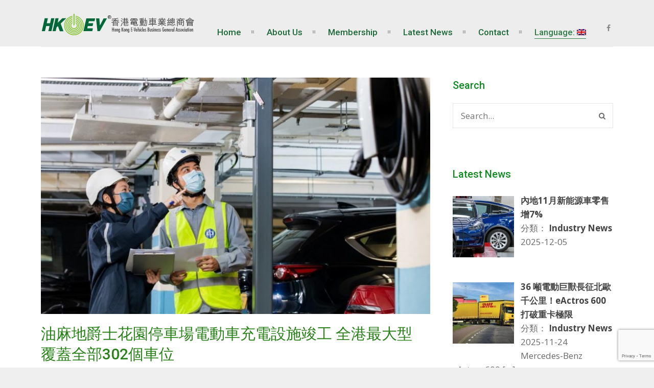

--- FILE ---
content_type: text/html; charset=UTF-8
request_url: https://hkev.org/en/2023/01/16/%E6%B2%B9%E9%BA%BB%E5%9C%B0%E7%88%B5%E5%A3%AB%E8%8A%B1%E5%9C%92%E5%81%9C%E8%BB%8A%E5%A0%B4%E9%9B%BB%E5%8B%95%E8%BB%8A%E5%85%85%E9%9B%BB%E8%A8%AD%E6%96%BD%E7%AB%A3%E5%B7%A5-%E5%85%A8%E6%B8%AF%E6%9C%80/
body_size: 14925
content:
<!DOCTYPE html>
<html lang="en-US">
	<head>
	<meta charset="UTF-8">		
	<!-- mobile meta tag -->
			
		<meta name="viewport" content="width=device-width, initial-scale=1, maximum-scale=1">
	
	<title>Hong Kong E-Vehicles Business General Association 油麻地爵士花園停車場電動車充電設施竣工 全港最大型 覆蓋全部302個車位 - Hong Kong E-Vehicles Business General Association</title>	
	
	<!-- Custom Favicon -->
	<link rel="icon" type="image/png" href="https://hkev.org/wp-content/uploads/2017/08/favicon.png" />			
				
	<link rel="profile" href="http://gmpg.org/xfn/11">
	<link rel="pingback" href="https://hkev.org/xmlrpc.php">

	
<!-- This site is optimized with the Yoast SEO plugin v11.4 - https://yoast.com/wordpress/plugins/seo/ -->
<link rel="canonical" href="https://hkev.org/en/2023/01/16/%e6%b2%b9%e9%ba%bb%e5%9c%b0%e7%88%b5%e5%a3%ab%e8%8a%b1%e5%9c%92%e5%81%9c%e8%bb%8a%e5%a0%b4%e9%9b%bb%e5%8b%95%e8%bb%8a%e5%85%85%e9%9b%bb%e8%a8%ad%e6%96%bd%e7%ab%a3%e5%b7%a5-%e5%85%a8%e6%b8%af%e6%9c%80/" />
<meta property="og:locale" content="en_US" />
<meta property="og:type" content="article" />
<meta property="og:title" content="油麻地爵士花園停車場電動車充電設施竣工 全港最大型 覆蓋全部302個車位 - Hong Kong E-Vehicles Business General Association" />
<meta property="og:description" content="中電公布，集團透過「智易充 2.0」電動車充電支援服務，協助油麻地爵士花園停車場內全部302個車位安裝電動車充電基礎設施，亦是目前政府「EV 屋苑充電易資助計劃」下最大型電動車充電基礎設施項目。 同時，中電亦在爵士花園推出首個「電動車有序充電」試驗計畫，為 15 名參與計畫的車主提供電動車智能充電器。當電網需要進行高峰用電管理時，中電會遙距控制智能充電器的充電速率，減少電動車充電量，以便調控電力系統的負載，優化電網管理，並藉以鼓勵客戶智慧充電，提升能源效益。 詳情請參閱原文：星島" />
<meta property="og:url" content="https://hkev.org/en/2023/01/16/%e6%b2%b9%e9%ba%bb%e5%9c%b0%e7%88%b5%e5%a3%ab%e8%8a%b1%e5%9c%92%e5%81%9c%e8%bb%8a%e5%a0%b4%e9%9b%bb%e5%8b%95%e8%bb%8a%e5%85%85%e9%9b%bb%e8%a8%ad%e6%96%bd%e7%ab%a3%e5%b7%a5-%e5%85%a8%e6%b8%af%e6%9c%80/" />
<meta property="og:site_name" content="Hong Kong E-Vehicles Business General Association" />
<meta property="article:publisher" content="https://www.facebook.com/hkev.org" />
<meta property="article:tag" content="充電設施" />
<meta property="article:tag" content="最大型" />
<meta property="article:tag" content="爵士花園" />
<meta property="article:section" content="Industry News" />
<meta property="article:published_time" content="2023-01-16T07:09:18+00:00" />
<meta property="og:image" content="https://hkev.org/wp-content/uploads/2023/01/Yaumatei_carparkchargers.jpg" />
<meta property="og:image:secure_url" content="https://hkev.org/wp-content/uploads/2023/01/Yaumatei_carparkchargers.jpg" />
<meta property="og:image:width" content="953" />
<meta property="og:image:height" content="579" />
<meta name="twitter:card" content="summary_large_image" />
<meta name="twitter:description" content="中電公布，集團透過「智易充 2.0」電動車充電支援服務，協助油麻地爵士花園停車場內全部302個車位安裝電動車充電基礎設施，亦是目前政府「EV 屋苑充電易資助計劃」下最大型電動車充電基礎設施項目。 同時，中電亦在爵士花園推出首個「電動車有序充電」試驗計畫，為 15 名參與計畫的車主提供電動車智能充電器。當電網需要進行高峰用電管理時，中電會遙距控制智能充電器的充電速率，減少電動車充電量，以便調控電力系統的負載，優化電網管理，並藉以鼓勵客戶智慧充電，提升能源效益。 詳情請參閱原文：星島" />
<meta name="twitter:title" content="油麻地爵士花園停車場電動車充電設施竣工 全港最大型 覆蓋全部302個車位 - Hong Kong E-Vehicles Business General Association" />
<meta name="twitter:image" content="https://hkev.org/wp-content/uploads/2023/01/Yaumatei_carparkchargers.jpg" />
<script type='application/ld+json' class='yoast-schema-graph yoast-schema-graph--main'>{"@context":"https://schema.org","@graph":[{"@type":"Organization","@id":"https://hkev.org/en/#organization","name":"Hong Kong E-vehicles Business General Association","url":"https://hkev.org/en/","sameAs":["https://www.facebook.com/hkev.org","https://www.linkedin.com/company/20413286/admin/","https://www.youtube.com/channel/UC-9UIVnztjjxMtbwOlDyCyQ"],"logo":{"@type":"ImageObject","@id":"https://hkev.org/en/#logo","url":"https://hkev.org/wp-content/uploads/2017/08/HKEV_weblogo_small.svg","caption":"Hong Kong E-vehicles Business General Association"},"image":{"@id":"https://hkev.org/en/#logo"}},{"@type":"WebSite","@id":"https://hkev.org/en/#website","url":"https://hkev.org/en/","name":"Hong Kong E-Vehicles Business General Association","publisher":{"@id":"https://hkev.org/en/#organization"},"potentialAction":{"@type":"SearchAction","target":"https://hkev.org/en/?s={search_term_string}","query-input":"required name=search_term_string"}},{"@type":"WebPage","@id":"https://hkev.org/en/2023/01/16/%e6%b2%b9%e9%ba%bb%e5%9c%b0%e7%88%b5%e5%a3%ab%e8%8a%b1%e5%9c%92%e5%81%9c%e8%bb%8a%e5%a0%b4%e9%9b%bb%e5%8b%95%e8%bb%8a%e5%85%85%e9%9b%bb%e8%a8%ad%e6%96%bd%e7%ab%a3%e5%b7%a5-%e5%85%a8%e6%b8%af%e6%9c%80/#webpage","url":"https://hkev.org/en/2023/01/16/%e6%b2%b9%e9%ba%bb%e5%9c%b0%e7%88%b5%e5%a3%ab%e8%8a%b1%e5%9c%92%e5%81%9c%e8%bb%8a%e5%a0%b4%e9%9b%bb%e5%8b%95%e8%bb%8a%e5%85%85%e9%9b%bb%e8%a8%ad%e6%96%bd%e7%ab%a3%e5%b7%a5-%e5%85%a8%e6%b8%af%e6%9c%80/","inLanguage":"en-US","name":"\u6cb9\u9ebb\u5730\u7235\u58eb\u82b1\u5712\u505c\u8eca\u5834\u96fb\u52d5\u8eca\u5145\u96fb\u8a2d\u65bd\u7ae3\u5de5 \u5168\u6e2f\u6700\u5927\u578b \u8986\u84cb\u5168\u90e8302\u500b\u8eca\u4f4d - Hong Kong E-Vehicles Business General Association","isPartOf":{"@id":"https://hkev.org/en/#website"},"image":{"@type":"ImageObject","@id":"https://hkev.org/en/2023/01/16/%e6%b2%b9%e9%ba%bb%e5%9c%b0%e7%88%b5%e5%a3%ab%e8%8a%b1%e5%9c%92%e5%81%9c%e8%bb%8a%e5%a0%b4%e9%9b%bb%e5%8b%95%e8%bb%8a%e5%85%85%e9%9b%bb%e8%a8%ad%e6%96%bd%e7%ab%a3%e5%b7%a5-%e5%85%a8%e6%b8%af%e6%9c%80/#primaryimage","url":"https://hkev.org/wp-content/uploads/2023/01/Yaumatei_carparkchargers.jpg","width":953,"height":579},"primaryImageOfPage":{"@id":"https://hkev.org/en/2023/01/16/%e6%b2%b9%e9%ba%bb%e5%9c%b0%e7%88%b5%e5%a3%ab%e8%8a%b1%e5%9c%92%e5%81%9c%e8%bb%8a%e5%a0%b4%e9%9b%bb%e5%8b%95%e8%bb%8a%e5%85%85%e9%9b%bb%e8%a8%ad%e6%96%bd%e7%ab%a3%e5%b7%a5-%e5%85%a8%e6%b8%af%e6%9c%80/#primaryimage"},"datePublished":"2023-01-16T07:09:18+00:00","dateModified":"2023-01-16T07:09:18+00:00"},{"@type":"Article","@id":"https://hkev.org/en/2023/01/16/%e6%b2%b9%e9%ba%bb%e5%9c%b0%e7%88%b5%e5%a3%ab%e8%8a%b1%e5%9c%92%e5%81%9c%e8%bb%8a%e5%a0%b4%e9%9b%bb%e5%8b%95%e8%bb%8a%e5%85%85%e9%9b%bb%e8%a8%ad%e6%96%bd%e7%ab%a3%e5%b7%a5-%e5%85%a8%e6%b8%af%e6%9c%80/#article","isPartOf":{"@id":"https://hkev.org/en/2023/01/16/%e6%b2%b9%e9%ba%bb%e5%9c%b0%e7%88%b5%e5%a3%ab%e8%8a%b1%e5%9c%92%e5%81%9c%e8%bb%8a%e5%a0%b4%e9%9b%bb%e5%8b%95%e8%bb%8a%e5%85%85%e9%9b%bb%e8%a8%ad%e6%96%bd%e7%ab%a3%e5%b7%a5-%e5%85%a8%e6%b8%af%e6%9c%80/#webpage"},"author":{"@id":"https://hkev.org/en/author/hkevadmin/#author"},"headline":"\u6cb9\u9ebb\u5730\u7235\u58eb\u82b1\u5712\u505c\u8eca\u5834\u96fb\u52d5\u8eca\u5145\u96fb\u8a2d\u65bd\u7ae3\u5de5 \u5168\u6e2f\u6700\u5927\u578b \u8986\u84cb\u5168\u90e8302\u500b\u8eca\u4f4d","datePublished":"2023-01-16T07:09:18+00:00","dateModified":"2023-01-16T07:09:18+00:00","commentCount":0,"mainEntityOfPage":{"@id":"https://hkev.org/en/2023/01/16/%e6%b2%b9%e9%ba%bb%e5%9c%b0%e7%88%b5%e5%a3%ab%e8%8a%b1%e5%9c%92%e5%81%9c%e8%bb%8a%e5%a0%b4%e9%9b%bb%e5%8b%95%e8%bb%8a%e5%85%85%e9%9b%bb%e8%a8%ad%e6%96%bd%e7%ab%a3%e5%b7%a5-%e5%85%a8%e6%b8%af%e6%9c%80/#webpage"},"publisher":{"@id":"https://hkev.org/en/#organization"},"image":{"@id":"https://hkev.org/en/2023/01/16/%e6%b2%b9%e9%ba%bb%e5%9c%b0%e7%88%b5%e5%a3%ab%e8%8a%b1%e5%9c%92%e5%81%9c%e8%bb%8a%e5%a0%b4%e9%9b%bb%e5%8b%95%e8%bb%8a%e5%85%85%e9%9b%bb%e8%a8%ad%e6%96%bd%e7%ab%a3%e5%b7%a5-%e5%85%a8%e6%b8%af%e6%9c%80/#primaryimage"},"keywords":"\u5145\u96fb\u8a2d\u65bd,\u6700\u5927\u578b,\u7235\u58eb\u82b1\u5712","articleSection":"Industry News"},{"@type":["Person"],"@id":"https://hkev.org/en/author/hkevadmin/#author","name":"hkevadmin","image":{"@type":"ImageObject","@id":"https://hkev.org/en/#authorlogo","url":"https://secure.gravatar.com/avatar/dcedbb9575fa88f88a8a266fe132ce13?s=96&d=mm&r=g","caption":"hkevadmin"},"sameAs":[]}]}</script>
<!-- / Yoast SEO plugin. -->

<link rel='dns-prefetch' href='//www.google.com' />
<link rel='dns-prefetch' href='//fonts.googleapis.com' />
<link rel='dns-prefetch' href='//s.w.org' />
<link rel="alternate" type="application/rss+xml" title="Hong Kong E-Vehicles Business General Association &raquo; Feed" href="https://hkev.org/en/feed/" />
<link rel="alternate" type="application/rss+xml" title="Hong Kong E-Vehicles Business General Association &raquo; Comments Feed" href="https://hkev.org/en/comments/feed/" />
<link rel="alternate" type="application/rss+xml" title="Hong Kong E-Vehicles Business General Association &raquo; 油麻地爵士花園停車場電動車充電設施竣工 全港最大型 覆蓋全部302個車位 Comments Feed" href="https://hkev.org/en/2023/01/16/%e6%b2%b9%e9%ba%bb%e5%9c%b0%e7%88%b5%e5%a3%ab%e8%8a%b1%e5%9c%92%e5%81%9c%e8%bb%8a%e5%a0%b4%e9%9b%bb%e5%8b%95%e8%bb%8a%e5%85%85%e9%9b%bb%e8%a8%ad%e6%96%bd%e7%ab%a3%e5%b7%a5-%e5%85%a8%e6%b8%af%e6%9c%80/feed/" />
		<script type="text/javascript">
			window._wpemojiSettings = {"baseUrl":"https:\/\/s.w.org\/images\/core\/emoji\/11\/72x72\/","ext":".png","svgUrl":"https:\/\/s.w.org\/images\/core\/emoji\/11\/svg\/","svgExt":".svg","source":{"concatemoji":"https:\/\/hkev.org\/wp-includes\/js\/wp-emoji-release.min.js?ver=5.0.22"}};
			!function(e,a,t){var n,r,o,i=a.createElement("canvas"),p=i.getContext&&i.getContext("2d");function s(e,t){var a=String.fromCharCode;p.clearRect(0,0,i.width,i.height),p.fillText(a.apply(this,e),0,0);e=i.toDataURL();return p.clearRect(0,0,i.width,i.height),p.fillText(a.apply(this,t),0,0),e===i.toDataURL()}function c(e){var t=a.createElement("script");t.src=e,t.defer=t.type="text/javascript",a.getElementsByTagName("head")[0].appendChild(t)}for(o=Array("flag","emoji"),t.supports={everything:!0,everythingExceptFlag:!0},r=0;r<o.length;r++)t.supports[o[r]]=function(e){if(!p||!p.fillText)return!1;switch(p.textBaseline="top",p.font="600 32px Arial",e){case"flag":return s([55356,56826,55356,56819],[55356,56826,8203,55356,56819])?!1:!s([55356,57332,56128,56423,56128,56418,56128,56421,56128,56430,56128,56423,56128,56447],[55356,57332,8203,56128,56423,8203,56128,56418,8203,56128,56421,8203,56128,56430,8203,56128,56423,8203,56128,56447]);case"emoji":return!s([55358,56760,9792,65039],[55358,56760,8203,9792,65039])}return!1}(o[r]),t.supports.everything=t.supports.everything&&t.supports[o[r]],"flag"!==o[r]&&(t.supports.everythingExceptFlag=t.supports.everythingExceptFlag&&t.supports[o[r]]);t.supports.everythingExceptFlag=t.supports.everythingExceptFlag&&!t.supports.flag,t.DOMReady=!1,t.readyCallback=function(){t.DOMReady=!0},t.supports.everything||(n=function(){t.readyCallback()},a.addEventListener?(a.addEventListener("DOMContentLoaded",n,!1),e.addEventListener("load",n,!1)):(e.attachEvent("onload",n),a.attachEvent("onreadystatechange",function(){"complete"===a.readyState&&t.readyCallback()})),(n=t.source||{}).concatemoji?c(n.concatemoji):n.wpemoji&&n.twemoji&&(c(n.twemoji),c(n.wpemoji)))}(window,document,window._wpemojiSettings);
		</script>
		<style type="text/css">
img.wp-smiley,
img.emoji {
	display: inline !important;
	border: none !important;
	box-shadow: none !important;
	height: 1em !important;
	width: 1em !important;
	margin: 0 .07em !important;
	vertical-align: -0.1em !important;
	background: none !important;
	padding: 0 !important;
}
</style>
<link rel='stylesheet' id='wp-block-library-css'  href='https://hkev.org/wp-includes/css/dist/block-library/style.min.css?ver=5.0.22' type='text/css' media='all' />
<link rel='stylesheet' id='contact-form-7-css'  href='https://hkev.org/wp-content/plugins/contact-form-7/includes/css/styles.css?ver=5.1.9' type='text/css' media='all' />
<link rel='stylesheet' id='rs-plugin-settings-css'  href='https://hkev.org/wp-content/plugins/revslider/public/assets/css/settings.css?ver=5.4.5.1' type='text/css' media='all' />
<style id='rs-plugin-settings-inline-css' type='text/css'>
#rs-demo-id {}
</style>
<link rel='stylesheet' id='spu-public-css-css'  href='https://hkev.org/wp-content/plugins/popups/public/assets/css/public.css?ver=1.9.3.8' type='text/css' media='all' />
<link rel='stylesheet' id='dt-delicious-font-css'  href='//fonts.googleapis.com/css?family=Open+Sans%3A300italic%2C400%2C300%2C600%2C700%2C800&#038;ver=5.0.22' type='text/css' media='all' />
<link rel='stylesheet' id='dt-default-style-css'  href='https://hkev.org/wp-content/themes/patti-child/style.css?ver=5.0.22' type='text/css' media='all' />
<style id='dt-default-style-inline-css' type='text/css'>
html body {background: #efefef;}#wrapper {background: #ffffff;}#header {background: #ededed;}#footer {background: #eff2ed;}body { background: #efefef; }#header .logo img { margin-top: -10px;}
.single-post .page-title-subtitle { display: none; }.single-post .post-single { border-top: 1px solid #efefef; padding-top: 60px; }
.footer-widget { width:30.66% !important; }
body {
font-family: 'Open Sans', sans-serif, '微軟正黑體', '黑體', 'Microsoft JhengHei', 'Microsoft YaHei' !important;
font-weight: 400  !important;
}
h1,h2,h3,h4 {
font-family: 'Roboto', sans-serif, '微軟正黑體', '黑體', 'Microsoft JhengHei', 'Microsoft YaHei' !important;
}
ul#mainnav li a {
font-family: Roboto, 微軟正黑體, 黑體, Microsoft JhengHei, Microsoft YaHei !important;font-weight:500 !important;
}
.wpb_single_image .vc_figure-caption {
color: #000000;
font-size:110%;
white-space: pre-line;
margin-top: -12px; /* optional */
}

table { 
    border-spacing: 2px;
    border-collapse: collapse;
	background-color: #f5f5f5;
	border: 2px solid #FFFFFF;
	color: #333333;
	width: 100%;
}
td { 
    padding: 10px;
    border: 2px solid #FFFFFF;
}

.menu-sub-indent {
   font-size: 102%;
   margin-top: 13px;
   margin-left: 35px;
    list-style-image: url(https://hkev.org/wp-content/uploads/2017/09/green_bullet.png);
}

.menu-indent {
   font-size: 102%;
   margin-top: 13px;
   margin-left: 20px;
    list-style-image: url(https://hkev.org/wp-content/uploads/2017/09/green_bullet.png);
}
#header { padding-top: 30px; padding-bottom: 15px;  }
</style>
<link rel='stylesheet' id='dt-prettyphoto-lightbox-css'  href='https://hkev.org/wp-content/themes/patti/css/prettyPhoto.css?ver=5.0.22' type='text/css' media='all' />
<link rel='stylesheet' id='dt-superfish-css'  href='https://hkev.org/wp-content/themes/patti/css/superfish.css?ver=5.0.22' type='text/css' media='all' />
<link rel='stylesheet' id='dt-font-awesome-css'  href='https://hkev.org/wp-content/themes/patti/framework/fonts/font-awesome/css/font-awesome.css?ver=5.0.22' type='text/css' media='all' />
<link rel='stylesheet' id='dt-audioplayer-css'  href='https://hkev.org/wp-content/themes/patti/css/audioplayer.css?ver=5.0.22' type='text/css' media='all' />
<link rel='stylesheet' id='dt-owl-carousel-css'  href='https://hkev.org/wp-content/themes/patti/css/owl.carousel.css?ver=5.0.22' type='text/css' media='all' />
<link rel='stylesheet' id='extend-composer-css'  href='https://hkev.org/wp-content/themes/patti/css/extend-composer.css?ver=5.0.22' type='text/css' media='all' />
<link rel='stylesheet' id='dt-responsive-css'  href='https://hkev.org/wp-content/themes/patti/css/responsive.css?ver=5.0.22' type='text/css' media='all' />
<link rel='stylesheet' id='dt-fluid-css'  href='https://hkev.org/wp-content/themes/patti/css/fluid.css?ver=5.0.22' type='text/css' media='all' />
<link rel='stylesheet' id='dt-color-scheme-css'  href='https://hkev.org/wp-content/themes/patti/css/color-schemes/green.css?ver=5.0.22' type='text/css' media='all' />
<link rel='stylesheet' id='dflip-style-css'  href='https://hkev.org/wp-content/plugins/3d-flipbook-dflip-lite/assets/css/dflip.min.css?ver=2.2.32' type='text/css' media='all' />
<link rel='stylesheet' id='recent-posts-widget-with-thumbnails-public-style-css'  href='https://hkev.org/wp-content/plugins/recent-posts-widget-with-thumbnails/public.css?ver=7.1.1' type='text/css' media='all' />
<link rel='stylesheet' id='redux-google-fonts-smof_data-css'  href='https://fonts.googleapis.com/css?family=Open+Sans%3A300%7CRoboto%3A500%2C300&#038;ver=1742962233' type='text/css' media='all' />
<script type='text/javascript' src='https://hkev.org/wp-includes/js/jquery/jquery.js?ver=1.12.4'></script>
<script type='text/javascript' src='https://hkev.org/wp-includes/js/jquery/jquery-migrate.min.js?ver=1.4.1'></script>
<script type='text/javascript' src='https://hkev.org/wp-content/plugins/revslider/public/assets/js/jquery.themepunch.tools.min.js?ver=5.4.5.1'></script>
<script type='text/javascript' src='https://hkev.org/wp-content/plugins/revslider/public/assets/js/jquery.themepunch.revolution.min.js?ver=5.4.5.1'></script>
<script type='text/javascript' src='https://hkev.org/wp-content/themes/patti/js/jquery.queryloader2.js?ver=1.0'></script>
<script type='text/javascript'>
/* <![CDATA[ */
var dt_loader = {"bcolor":""};
/* ]]> */
</script>
<script type='text/javascript' src='https://hkev.org/wp-content/themes/patti/js/custom/custom-loader.js?ver=1.0'></script>
<script type='text/javascript' src='https://hkev.org/wp-content/themes/patti/js/scripts-top.js?ver=5.0.22'></script>
<script type='text/javascript' src='https://hkev.org/wp-content/themes/patti/js/jquery.nav.js?ver=2.2.0'></script>
<script type='text/javascript' src='https://hkev.org/wp-content/themes/patti/js/custom/custom-responsive-nav.js?ver=5.0.22'></script>
<script type='text/javascript'>
/* <![CDATA[ */
var dt_styles = {"header_bg":"237,237,237","header_scroll_opacity":"90","default_color":"#ededed","logo_width":"300","logo_height":"55","init_pt":"30","init_pb":"15","scroll_pt":"15","scroll_pb":"15","scrolling_effect":"1","mainlogosrc":"","alternativelogosrc":"https:\/\/hkev.org\/wp-content\/uploads\/2017\/08\/HKEV_weblogo_small.svg","alternativelogo":"1","svglogo":"https:\/\/hkev.org\/wp-content\/uploads\/2017\/08\/HKEV_weblogo.svg"};
/* ]]> */
</script>
<script type='text/javascript' src='https://hkev.org/wp-content/themes/patti/js/custom/custom-navscroll.js?ver=1.0'></script>
<link rel='https://api.w.org/' href='https://hkev.org/en/wp-json/' />
<link rel="EditURI" type="application/rsd+xml" title="RSD" href="https://hkev.org/xmlrpc.php?rsd" />
<link rel="wlwmanifest" type="application/wlwmanifest+xml" href="https://hkev.org/wp-includes/wlwmanifest.xml" /> 
<meta name="generator" content="WordPress 5.0.22" />
<link rel='shortlink' href='https://hkev.org/en/?p=3289' />
<link rel="alternate" type="application/json+oembed" href="https://hkev.org/en/wp-json/oembed/1.0/embed?url=https%3A%2F%2Fhkev.org%2Fen%2F2023%2F01%2F16%2F%25e6%25b2%25b9%25e9%25ba%25bb%25e5%259c%25b0%25e7%2588%25b5%25e5%25a3%25ab%25e8%258a%25b1%25e5%259c%2592%25e5%2581%259c%25e8%25bb%258a%25e5%25a0%25b4%25e9%259b%25bb%25e5%258b%2595%25e8%25bb%258a%25e5%2585%2585%25e9%259b%25bb%25e8%25a8%25ad%25e6%2596%25bd%25e7%25ab%25a3%25e5%25b7%25a5-%25e5%2585%25a8%25e6%25b8%25af%25e6%259c%2580%2F" />
<link rel="alternate" type="text/xml+oembed" href="https://hkev.org/en/wp-json/oembed/1.0/embed?url=https%3A%2F%2Fhkev.org%2Fen%2F2023%2F01%2F16%2F%25e6%25b2%25b9%25e9%25ba%25bb%25e5%259c%25b0%25e7%2588%25b5%25e5%25a3%25ab%25e8%258a%25b1%25e5%259c%2592%25e5%2581%259c%25e8%25bb%258a%25e5%25a0%25b4%25e9%259b%25bb%25e5%258b%2595%25e8%25bb%258a%25e5%2585%2585%25e9%259b%25bb%25e8%25a8%25ad%25e6%2596%25bd%25e7%25ab%25a3%25e5%25b7%25a5-%25e5%2585%25a8%25e6%25b8%25af%25e6%259c%2580%2F&#038;format=xml" />
<style type="text/css">
.qtranxs_flag_zh {background-image: url(https://hkev.org/wp-content/plugins/qtranslate-x/flags/cn.png); background-repeat: no-repeat;}
.qtranxs_flag_en {background-image: url(https://hkev.org/wp-content/plugins/qtranslate-x/flags/gb.png); background-repeat: no-repeat;}
</style>
<link hreflang="zh" href="https://hkev.org/zh/2023/01/16/%E6%B2%B9%E9%BA%BB%E5%9C%B0%E7%88%B5%E5%A3%AB%E8%8A%B1%E5%9C%92%E5%81%9C%E8%BB%8A%E5%A0%B4%E9%9B%BB%E5%8B%95%E8%BB%8A%E5%85%85%E9%9B%BB%E8%A8%AD%E6%96%BD%E7%AB%A3%E5%B7%A5-%E5%85%A8%E6%B8%AF%E6%9C%80/" rel="alternate" />
<link hreflang="en" href="https://hkev.org/en/2023/01/16/%E6%B2%B9%E9%BA%BB%E5%9C%B0%E7%88%B5%E5%A3%AB%E8%8A%B1%E5%9C%92%E5%81%9C%E8%BB%8A%E5%A0%B4%E9%9B%BB%E5%8B%95%E8%BB%8A%E5%85%85%E9%9B%BB%E8%A8%AD%E6%96%BD%E7%AB%A3%E5%B7%A5-%E5%85%A8%E6%B8%AF%E6%9C%80/" rel="alternate" />
<link hreflang="x-default" href="https://hkev.org/2023/01/16/%E6%B2%B9%E9%BA%BB%E5%9C%B0%E7%88%B5%E5%A3%AB%E8%8A%B1%E5%9C%92%E5%81%9C%E8%BB%8A%E5%A0%B4%E9%9B%BB%E5%8B%95%E8%BB%8A%E5%85%85%E9%9B%BB%E8%A8%AD%E6%96%BD%E7%AB%A3%E5%B7%A5-%E5%85%A8%E6%B8%AF%E6%9C%80/" rel="alternate" />
<meta name="generator" content="qTranslate-X 3.4.6.8" />
<meta name="generator" content="Powered by Visual Composer - drag and drop page builder for WordPress."/>
<!--[if lte IE 9]><link rel="stylesheet" type="text/css" href="https://hkev.org/wp-content/plugins/js_composer/assets/css/vc_lte_ie9.min.css" media="screen"><![endif]--><meta name="generator" content="Powered by Slider Revolution 5.4.5.1 - responsive, Mobile-Friendly Slider Plugin for WordPress with comfortable drag and drop interface." />
<script type="text/javascript">function setREVStartSize(e){
				try{ var i=jQuery(window).width(),t=9999,r=0,n=0,l=0,f=0,s=0,h=0;					
					if(e.responsiveLevels&&(jQuery.each(e.responsiveLevels,function(e,f){f>i&&(t=r=f,l=e),i>f&&f>r&&(r=f,n=e)}),t>r&&(l=n)),f=e.gridheight[l]||e.gridheight[0]||e.gridheight,s=e.gridwidth[l]||e.gridwidth[0]||e.gridwidth,h=i/s,h=h>1?1:h,f=Math.round(h*f),"fullscreen"==e.sliderLayout){var u=(e.c.width(),jQuery(window).height());if(void 0!=e.fullScreenOffsetContainer){var c=e.fullScreenOffsetContainer.split(",");if (c) jQuery.each(c,function(e,i){u=jQuery(i).length>0?u-jQuery(i).outerHeight(!0):u}),e.fullScreenOffset.split("%").length>1&&void 0!=e.fullScreenOffset&&e.fullScreenOffset.length>0?u-=jQuery(window).height()*parseInt(e.fullScreenOffset,0)/100:void 0!=e.fullScreenOffset&&e.fullScreenOffset.length>0&&(u-=parseInt(e.fullScreenOffset,0))}f=u}else void 0!=e.minHeight&&f<e.minHeight&&(f=e.minHeight);e.c.closest(".rev_slider_wrapper").css({height:f})					
				}catch(d){console.log("Failure at Presize of Slider:"+d)}
			};</script>
		<style type="text/css" id="wp-custom-css">
			.vc_btn3.vc_btn3-color-juicy-pink, .vc_btn3.vc_btn3-color-juicy-pink.vc_btn3-style-flat {
    background-color: #92cc4c !important;
}
.vc_btn3.vc_btn3-color-juicy-pink, .vc_btn3.vc_btn3-color-juicy-pink.vc_btn3-style-flat:hover {
    background-color: #0a6a34 !important;
}
.wpb_single_image .vc_figure-caption {line-height: 140%;
}
a {
	font-weight:700;
}
.more-btn{
	display:none;
}

li.cat-item-1 {
    display: none;
}

.masonry-title {
	font-weight: 400;
	line-height: 40px; 
	font-size: 30px;
}

select {
width:50%;
}		</style>
	<style type="text/css" title="dynamic-css" class="options-output">html body{font-family:"Open Sans";line-height:27px;font-weight:300;font-style:normal;color:#686868;font-size:17px;}html ul#mainnav li a{font-family:Roboto;line-height:25px;font-weight:500;font-style:normal;color:#1c6939;font-size:17px;}.wrap ul.wrap-nav > li a{font-family:Roboto;line-height:32px;font-weight:500;font-style:normal;color:#ffffff;font-size:28px;}html h1{font-family:Roboto;line-height:38px;font-weight:500;font-style:normal;color:#288218;font-size:34px;}html h2{font-family:Roboto;line-height:34px;font-weight:500;font-style:normal;color:#288218;font-size:30px;}html h3{font-family:Roboto;line-height:30px;font-weight:500;font-style:normal;color:#0f8921;font-size:20px;}html h4{font-family:Roboto;line-height:22px;font-weight:500;font-style:normal;color:#21911b;font-size:18px;}html h5{font-family:Roboto;line-height:20px;font-weight:300;font-style:normal;color:#444444;font-size:14px;}html h6{font-family:Roboto;line-height:20px;font-weight:300;font-style:normal;color:#444444;font-size:13px;}</style><noscript><style type="text/css"> .wpb_animate_when_almost_visible { opacity: 1; }</style></noscript>			

	
		

		<!-- Google tag (gtag.js) -->
		<script async src="https://www.googletagmanager.com/gtag/js?id=G-G6K288WV8Y"></script>
		<script>
		  window.dataLayer = window.dataLayer || [];
		  function gtag(){dataLayer.push(arguments);}
		  gtag('js', new Date());

		  gtag('config', 'G-G6K288WV8Y');
		</script>
	</head>
	
<body class="post-template-default single single-post postid-3289 single-format-standard wide-layout wpb-js-composer js-comp-ver-5.2 vc_responsive">

	<!-- preloader-->
	<div id="qLoverlay"></div>

	
	<header id="header" class="solid-header">
		<div class="centered-wrapper">

	
			<div class="percent-one-fourth no-fullscreen-menu">
				<div class="logo">
										<a href="https://hkev.org/en" title="Hong Kong E-Vehicles Business General Association" rel="home"><img src="https://hkev.org/wp-content/uploads/2017/08/HKEV_weblogo.svg" alt="Hong Kong E-Vehicles Business General Association" width="300" height="55" /></a>
					

							
				</div><!--end logo-->
			</div><!--end one-fourth-->
			
				
						<a class="nav-btn "><i class="fa fa-bars"></i></a>
			
					

			 

			<div class="percent-three-fourth column-last">		

				<div id="regular-navigation">
					
							<ul id="header-social">
					<li><a href="https://facebook.com/hkev.org" title="facebook" class="facebook"  target="_blank"><i class="fa fa-facebook"></i></a></li>					
				</ul>
					

											

									<div class="flags_language_selector "></div>
					
	
				</div>
							

				<nav id="navigation" class="light-header">
					<div class="menu-menu-1-container"><ul id="mainnav" class="sf-menu"><li id="menu-item-34" class="menu-indent menu-item menu-item-type-custom menu-item-object-custom menu-item-home menu-item-34"><a href="https://hkev.org/en#home">Home</a></li>
<li id="menu-item-57" class="menu-indent menu-item menu-item-type-custom menu-item-object-custom menu-item-home menu-item-has-children menu-item-57"><a href="https://hkev.org/en#mission">About Us</a>
<ul class="sub-menu">
	<li id="menu-item-68" class="menu-sub-indent menu-item menu-item-type-custom menu-item-object-custom menu-item-home menu-item-68"><a href="https://hkev.org/en#honorarypresident">Honorary President</a></li>
	<li id="menu-item-69" class="menu-sub-indent menu-item menu-item-type-custom menu-item-object-custom menu-item-home menu-item-69"><a href="https://hkev.org/en#honoraryconsultant">Honarary Advisors</a></li>
	<li id="menu-item-87" class="menu-sub-indent menu-item menu-item-type-custom menu-item-object-custom menu-item-home menu-item-87"><a href="https://hkev.org/en#committee">Committee</a></li>
</ul>
</li>
<li id="menu-item-89" class="menu-indent menu-item menu-item-type-post_type menu-item-object-page menu-item-has-children menu-item-89"><a href="https://hkev.org/en/%e5%95%86%e6%9c%83%e6%9c%83%e5%93%a1/">Membership</a>
<ul class="sub-menu">
	<li id="menu-item-943" class="menu-sub-indent menu-item menu-item-type-post_type menu-item-object-page menu-item-943"><a href="https://hkev.org/en/%e5%85%ac%e5%8f%b8%e6%9c%83%e5%93%a1%e7%94%b3%e8%ab%8b/">Corporate Membership</a></li>
	<li id="menu-item-947" class="menu-sub-indent menu-item menu-item-type-post_type menu-item-object-page menu-item-947"><a href="https://hkev.org/en/%e5%80%8b%e4%ba%ba%e6%9c%83%e5%93%a1%e7%94%b3%e8%ab%8b/">Individual Membership</a></li>
	<li id="menu-item-2483" class="menu-item menu-item-type-post_type menu-item-object-page menu-item-2483"><a href="https://hkev.org/en/%e6%9c%83%e5%93%a1%e8%a6%81%e6%b1%82%e4%bd%bf%e7%94%a8%e9%a6%99%e6%b8%af%e9%9b%bb%e5%8b%95%e8%bb%8a%e6%a5%ad%e7%b8%bd%e5%95%86%e6%9c%83%e5%8f%b8%e6%a8%99-%e5%8f%b8%e6%a8%99/">Logo Guideline</a></li>
</ul>
</li>
<li id="menu-item-71" class="menu-indent menu-item menu-item-type-post_type menu-item-object-page menu-item-has-children menu-item-71"><a href="https://hkev.org/en/%e6%9c%80%e8%bf%91%e8%a8%8a%e6%81%af/">Latest News</a>
<ul class="sub-menu">
	<li id="menu-item-1817" class="menu-item menu-item-type-post_type menu-item-object-page menu-item-1817"><a href="https://hkev.org/en/%e9%a6%99%e6%b8%af%e9%9b%bb%e5%8b%95%e8%bb%8a%e5%85%85%e9%9b%bb%e7%ab%99%e4%b8%80%e8%a6%bd/">EV Charging Stations</a></li>
	<li id="menu-item-1824" class="menu-item menu-item-type-taxonomy menu-item-object-category menu-item-1824"><a href="https://hkev.org/en/category/%e6%9c%83%e9%95%b7%e9%80%9a%e8%a8%8a/">Words from President</a></li>
	<li id="menu-item-1820" class="menu-item menu-item-type-taxonomy menu-item-object-category menu-item-1820"><a href="https://hkev.org/en/category/%e6%9c%ac%e6%9c%83%e6%b6%88%e6%81%af/">Our News</a></li>
	<li id="menu-item-1821" class="menu-item menu-item-type-taxonomy menu-item-object-category menu-item-1821"><a href="https://hkev.org/en/category/%e6%9c%ac%e6%9c%83%e6%b4%bb%e5%8b%95/">Our Activities</a></li>
	<li id="menu-item-1822" class="menu-item menu-item-type-taxonomy menu-item-object-category menu-item-1822"><a href="https://hkev.org/en/category/%e8%a1%8c%e6%a5%ad%e4%ba%92%e5%8b%95%e4%bf%a1%e6%81%af/">News from Affiliates</a></li>
	<li id="menu-item-1823" class="menu-item menu-item-type-taxonomy menu-item-object-category menu-item-1823"><a href="https://hkev.org/en/category/technology/">Technology</a></li>
	<li id="menu-item-1819" class="menu-item menu-item-type-taxonomy menu-item-object-category current-post-ancestor current-menu-parent current-custom-parent menu-item-1819"><a href="https://hkev.org/en/category/%e6%a5%ad%e7%95%8c%e6%96%b0%e8%81%9e/">Industry News</a></li>
</ul>
</li>
<li id="menu-item-41" class="menu-indent menu-item menu-item-type-post_type menu-item-object-page menu-item-41"><a href="https://hkev.org/en/%e8%81%af%e7%b5%a1%e6%88%91%e5%80%91/">Contact</a></li>
<li id="menu-item-1431" class="menu-indent qtranxs-lang-menu qtranxs-lang-menu-en menu-item menu-item-type-custom menu-item-object-custom current-menu-parent menu-item-has-children menu-item-1431"><a title="English" href="#">Language:&nbsp;<img src="https://hkev.org/wp-content/plugins/qtranslate-x/flags/gb.png" alt="English" /></a>
<ul class="sub-menu">
	<li id="menu-item-2484" class="qtranxs-lang-menu-item qtranxs-lang-menu-item-zh menu-item menu-item-type-custom menu-item-object-custom menu-item-2484"><a title="中文" href="https://hkev.org/zh/2023/01/16/%E6%B2%B9%E9%BA%BB%E5%9C%B0%E7%88%B5%E5%A3%AB%E8%8A%B1%E5%9C%92%E5%81%9C%E8%BB%8A%E5%A0%B4%E9%9B%BB%E5%8B%95%E8%BB%8A%E5%85%85%E9%9B%BB%E8%A8%AD%E6%96%BD%E7%AB%A3%E5%B7%A5-%E5%85%A8%E6%B8%AF%E6%9C%80/"><img src="https://hkev.org/wp-content/plugins/qtranslate-x/flags/hk.png" alt="中文" />&nbsp;中文</a></li>
	<li id="menu-item-2485" class="qtranxs-lang-menu-item qtranxs-lang-menu-item-en menu-item menu-item-type-custom menu-item-object-custom current-menu-item menu-item-2485"><a title="English" href="https://hkev.org/en/2023/01/16/%E6%B2%B9%E9%BA%BB%E5%9C%B0%E7%88%B5%E5%A3%AB%E8%8A%B1%E5%9C%92%E5%81%9C%E8%BB%8A%E5%A0%B4%E9%9B%BB%E5%8B%95%E8%BB%8A%E5%85%85%E9%9B%BB%E8%A8%AD%E6%96%BD%E7%AB%A3%E5%B7%A5-%E5%85%A8%E6%B8%AF%E6%9C%80/"><img src="https://hkev.org/wp-content/plugins/qtranslate-x/flags/gb.png" alt="English" />&nbsp;English</a></li>
</ul>
</li>
</ul></div>				</nav><!--end navigation-->	

			</div><!--end three-fourth-->
			<div class="clear"></div>
		</div><!--end centered-wrapper-->

		
	</header>		
	
	<div id="wrapper">	
		
	<div class="menu-fixer"></div>			
	<div class="centered-wrapper">
			<div class="page-title-subtitle">
					
		</div>
			</div>	

			
				


	<div class="centered-wrapper">	
		<section id="blog" class="post-single">
		
			
			
				<div class="percent-blog fullwidth-thumbnail begin-content sidebar-right">
				
<article id="post-3289" class="post post-masonry post-3289 type-post status-publish format-standard has-post-thumbnail hentry category-4 tag-232 tag-598 tag-597">

					<div class="post-thumbnail">
					<a href="https://hkev.org/wp-content/uploads/2023/01/Yaumatei_carparkchargers.jpg" rel="prettyPhoto" title="油麻地爵士花園停車場電動車充電設施竣工 全港最大型 覆蓋全部302個車位">
						<span class="item-on-hover"><span class="hover-link"><i class="fa fa-search"></i></span></span>
						
						<img width="780" height="474" src="https://hkev.org/wp-content/uploads/2023/01/Yaumatei_carparkchargers-780x474.jpg" class="attachment-blog-thumb size-blog-thumb wp-post-image" alt="" srcset="https://hkev.org/wp-content/uploads/2023/01/Yaumatei_carparkchargers-780x474.jpg 780w, https://hkev.org/wp-content/uploads/2023/01/Yaumatei_carparkchargers-768x467.jpg 768w, https://hkev.org/wp-content/uploads/2023/01/Yaumatei_carparkchargers.jpg 953w" sizes="(max-width: 780px) 100vw, 780px" />					</a>
				</div><!--end post-thumbnail-->		
			
	<div class="post-content">
		
			 
			<h1 class="masonry-title entry-title">油麻地爵士花園停車場電動車充電設施竣工 全港最大型 覆蓋全部302個車位</h1>
						
		<span class="post-meta">
		<i class="for-sticky fa fa-exclamation"></i><i class="fa fa-pencil"></i>
		<em class="post_date date updated">2023-01-16</em><div class="single-extra"><em><a href="https://hkev.org/en/category/%e6%a5%ad%e7%95%8c%e6%96%b0%e8%81%9e/" rel="category tag">Industry News</a></em><a href="https://hkev.org/en/2023/01/16/%e6%b2%b9%e9%ba%bb%e5%9c%b0%e7%88%b5%e5%a3%ab%e8%8a%b1%e5%9c%92%e5%81%9c%e8%bb%8a%e5%a0%b4%e9%9b%bb%e5%8b%95%e8%bb%8a%e5%85%85%e9%9b%bb%e8%a8%ad%e6%96%bd%e7%ab%a3%e5%b7%a5-%e5%85%a8%e6%b8%af%e6%9c%80/#respond">No Comments</a></div>		</span>			
		<div class="clear"></div>
	
		<p>中電公布，集團透過「智易充 2.0」電動車充電支援服務，協助油麻地爵士花園停車場內全部302個車位安裝電動車充電基礎設施，亦是目前政府「EV 屋苑充電易資助計劃」下最大型電動車充電基礎設施項目。</p>
<p>同時，中電亦在爵士花園推出首個「電動車有序充電」試驗計畫，為 15 名參與計畫的車主提供電動車智能充電器。當電網需要進行高峰用電管理時，中電會遙距控制智能充電器的充電速率，減少電動車充電量，以便調控電力系統的負載，優化電網管理，並藉以鼓勵客戶智慧充電，提升能源效益。</p>
<p>詳情請參閱原文：<a href="https://www.stheadline.com/society/3187855/%E6%B2%B9%E9%BA%BB%E5%9C%B0%E7%88%B5%E5%A3%AB%E8%8A%B1%E5%9C%92%E5%81%9C%E8%BB%8A%E5%A0%B4%E9%9B%BB%E5%8B%95%E8%BB%8A%E5%85%85%E9%9B%BB%E8%A8%AD%E6%96%BD%E7%AB%A3%E5%B7%A5-%E5%85%A8%E6%B8%AF%E6%9C%80%E5%A4%A7%E5%9E%8B-%E8%A6%86%E8%93%8B%E5%85%A8%E9%83%A8302%E5%80%8B%E8%BB%8A%E4%BD%8D" target="_blank" rel="noopener">星島</a></p>
 
			
				</div><!--end post-content-->
	
</article><!-- #post -->	

					<div class="post-bottom-content">
						<h6 class="tag-title">Tags: </h6><ul class="tags"><li><a href="https://hkev.org/en/tag/%e5%85%85%e9%9b%bb%e8%a8%ad%e6%96%bd/" rel="tag">充電設施</a></li><li><a href="https://hkev.org/en/tag/%e6%9c%80%e5%a4%a7%e5%9e%8b/" rel="tag">最大型</a></li><li><a href="https://hkev.org/en/tag/%e7%88%b5%e5%a3%ab%e8%8a%b1%e5%9c%92/" rel="tag">爵士花園</a></li></ul>	
								
												
							<div class="share-options">
								<h6>Share this post: </h6>
								<a href="" class="twitter-sharer" onClick="twitterSharer()"><i class="fa fa-twitter"></i></a>
								<a href="" class="facebook-sharer" onClick="facebookSharer()"><i class="fa fa-facebook"></i></a>
								<a href="" class="pinterest-sharer" onClick="pinterestSharer()"><i class="fa fa-pinterest"></i></a>
								<a href="" class="google-sharer" onClick="googleSharer()"><i class="fa fa-google-plus"></i></a>
								<a href="" class="delicious-sharer" onClick="deliciousSharer()"><i class="fa fa-share"></i></a>
								<a href="" class="linkedin-sharer" onClick="linkedinSharer()"><i class="fa fa-linkedin"></i></a>
							</div>
							
						
						
						<div class="next-prev-posts">
							<div class="previous-post what-post">&laquo; <a href="https://hkev.org/en/2023/01/11/%e9%a6%99%e6%b8%af%e9%9b%bb%e5%8b%95%e8%bb%8a%e6%a5%ad%e7%b8%bd%e5%95%86%e6%9c%83-%e5%85%ad%e9%80%b1%e5%b9%b4%e6%9c%83%e5%93%a1%e5%a4%a7%e6%9c%83%e6%9a%a8%e6%99%9a%e5%ae%b4/" rel="prev">香港電動車業總商會 六週年會員大會暨晚宴</a></div>
							<div class="next-post what-post"><a href="https://hkev.org/en/2023/01/18/%e6%b8%af%e5%a4%a7%e7%a0%94%e7%99%bc%e9%8e%82%e6%b0%b4%e6%80%a7%e9%9b%bb%e6%b1%a0-%e6%88%90%e6%9c%ac%e8%bc%83%e4%bd%8e%e5%8f%8a%e6%9b%b4%e5%ae%89%e5%85%a8/" rel="next">港大研發鎂水性電池 成本較低及更安全</a> &raquo; </div>
						</div>	
										
						
											
							
<!-- You can start editing here. -->

	<div id="comments">
			<!-- [comments are closed, and no comments] -->
		<p>Comments are closed.</p>

		</div>	


				
					</div><!--end post-bottom-content-->
				</div>
								

		</section> 
		
		<aside class="percent-sidebar "><div class="widget"><h3>Search</h3>					<form class="search-form" method="get" action="https://hkev.org/en/">
						<input type="text" placeholder="Search..." id="s" name="s" value="" />
						<button type="submit" value="Search"><i class="fa fa-search"></i></button>
					</form></div><div class="widget">
<div id="rpwwt-recent-posts-widget-with-thumbnails-2" class="rpwwt-widget">
<h3>Latest News</h3>
	<ul>
		<li><a href="https://hkev.org/en/2025/12/05/%e5%85%a7%e5%9c%b011%e6%9c%88%e6%96%b0%e8%83%bd%e6%ba%90%e8%bb%8a%e9%9b%b6%e5%94%ae%e5%a2%9e7/" target="_blank"><img width="120" height="120" src="https://hkev.org/wp-content/uploads/2025/06/evev-150x150.jpg" class="attachment-120x120 size-120x120 wp-post-image" alt="" srcset="https://hkev.org/wp-content/uploads/2025/06/evev-150x150.jpg 150w, https://hkev.org/wp-content/uploads/2025/06/evev-640x640.jpg 640w" sizes="(max-width: 120px) 100vw, 120px" /><span class="rpwwt-post-title">內地11月新能源車零售增7%</span></a><div class="rpwwt-post-categories">分類： <a href="https://hkev.org/en/category/%e6%a5%ad%e7%95%8c%e6%96%b0%e8%81%9e/">Industry News</a></div><div class="rpwwt-post-date">2025-12-05</div><div class="rpwwt-post-excerpt"></div></li>
		<li><a href="https://hkev.org/en/2025/11/24/36-%e5%99%b8%e9%9b%bb%e5%8b%95%e5%b7%a8%e7%8d%b8%e9%95%b7%e5%be%81%e5%8c%97%e6%ad%90%e5%8d%83%e5%85%ac%e9%87%8c%ef%bc%81eactros-600-%e6%89%93%e7%a0%b4%e9%87%8d%e5%8d%a1%e6%a5%b5%e9%99%90/" target="_blank"><img width="120" height="120" src="https://hkev.org/wp-content/uploads/2025/11/daimler-benz-dhl-2025-3-150x150.jpg" class="attachment-120x120 size-120x120 wp-post-image" alt="" srcset="https://hkev.org/wp-content/uploads/2025/11/daimler-benz-dhl-2025-3-150x150.jpg 150w, https://hkev.org/wp-content/uploads/2025/11/daimler-benz-dhl-2025-3-640x640.jpg 640w" sizes="(max-width: 120px) 100vw, 120px" /><span class="rpwwt-post-title">36 噸電動巨獸長征北歐千公里！eActros 600 打破重卡極限</span></a><div class="rpwwt-post-categories">分類： <a href="https://hkev.org/en/category/%e6%a5%ad%e7%95%8c%e6%96%b0%e8%81%9e/">Industry News</a></div><div class="rpwwt-post-date">2025-11-24</div><div class="rpwwt-post-excerpt">Mercedes-Benz eActros 600 <span class="rpwwt-post-excerpt-more"> […]</span></div></li>
		<li><a href="https://hkev.org/en/2025/11/24/%e6%9c%83%e9%95%b7%e9%80%9a%e8%a8%8a-2025-11-24/" target="_blank"><img width="120" height="120" src="https://hkev.org/wp-content/uploads/2020/06/president_words-150x150.jpg" class="attachment-120x120 size-120x120 wp-post-image" alt="" srcset="https://hkev.org/wp-content/uploads/2020/06/president_words-150x150.jpg 150w, https://hkev.org/wp-content/uploads/2020/06/president_words-640x640.jpg 640w" sizes="(max-width: 120px) 100vw, 120px" /><span class="rpwwt-post-title">會長通訊 – 2025-11-24</span></a><div class="rpwwt-post-categories">分類： <a href="https://hkev.org/en/category/%e6%9c%83%e9%95%b7%e9%80%9a%e8%a8%8a/">Words from President</a></div><div class="rpwwt-post-date">2025-11-24</div><div class="rpwwt-post-excerpt">昨天收到財政司司長電郵的網誌文章，特此公諸同好： <span class="rpwwt-post-excerpt-more"> […]</span></div></li>
		<li><a href="https://hkev.org/en/2025/11/18/%e9%a6%99%e6%b8%af%e9%9b%bb%e5%8b%95%e8%bb%8a%e6%a5%ad%e7%b8%bd%e5%95%86%e6%9c%83%e7%82%ba-%e9%a6%ac%e4%be%86%e8%a5%bf%e4%ba%9e%e5%95%86%e6%9c%83-%e5%ae%89%e6%8e%92-%e5%8f%83%e8%a7%80%e9%a6%99/" target="_blank"><img width="120" height="120" src="https://hkev.org/wp-content/uploads/2025/11/1-1-150x150.jpg" class="attachment-120x120 size-120x120 wp-post-image" alt="" srcset="https://hkev.org/wp-content/uploads/2025/11/1-1-150x150.jpg 150w, https://hkev.org/wp-content/uploads/2025/11/1-1-640x640.jpg 640w" sizes="(max-width: 120px) 100vw, 120px" /><span class="rpwwt-post-title">香港電動車業總商會為 馬來西亞商會 安排 參觀香港機電工程署 EMSD</span></a><div class="rpwwt-post-categories">分類： <a href="https://hkev.org/en/category/%e6%9c%ac%e6%9c%83%e6%b6%88%e6%81%af/">Our News</a></div><div class="rpwwt-post-date">2025-11-18</div><div class="rpwwt-post-excerpt">﻿﻿<span class="rpwwt-post-excerpt-more"> […]</span></div></li>
		<li><a href="https://hkev.org/en/2025/11/15/%e5%8f%83%e8%a7%80-%e8%8f%af%e7%82%ba-%e3%80%8c%e4%b9%be%e5%b4%91%e3%80%8d%e6%99%ba%e9%a7%95%e7%b8%bd%e9%83%a8/" target="_blank"><img width="120" height="120" src="https://hkev.org/wp-content/uploads/2025/11/9-150x150.jpg" class="attachment-120x120 size-120x120 wp-post-image" alt="" srcset="https://hkev.org/wp-content/uploads/2025/11/9-150x150.jpg 150w, https://hkev.org/wp-content/uploads/2025/11/9-640x640.jpg 640w" sizes="(max-width: 120px) 100vw, 120px" /><span class="rpwwt-post-title">參觀 華為 「乾崑」智駕總部</span></a><div class="rpwwt-post-categories">分類： <a href="https://hkev.org/en/category/%e6%9c%ac%e6%9c%83%e6%b4%bb%e5%8b%95/">Our Activities</a>, <a href="https://hkev.org/en/category/%e6%9c%ac%e6%9c%83%e6%b6%88%e6%81%af/">Our News</a></div><div class="rpwwt-post-date">2025-11-15</div><div class="rpwwt-post-excerpt">2025年11月14日，香港電動車業總商會參觀華為「乾崑」智駕總部，一瞥未來智慧出行的發展，實在獲益良多！ <span class="rpwwt-post-excerpt-more"> […]</span></div></li>
	</ul>
</div><!-- .rpwwt-widget -->
</div><div class="widget"><h3>Archives</h3>		<label class="screen-reader-text" for="archives-dropdown-2">Archives</label>
		<select id="archives-dropdown-2" name="archive-dropdown" onchange='document.location.href=this.options[this.selectedIndex].value;'>
			
			<option value="">Select Month</option>
				<option value='https://hkev.org/en/2025/12/'> December 2025 &nbsp;(1)</option>
	<option value='https://hkev.org/en/2025/11/'> November 2025 &nbsp;(7)</option>
	<option value='https://hkev.org/en/2025/10/'> October 2025 &nbsp;(13)</option>
	<option value='https://hkev.org/en/2025/09/'> September 2025 &nbsp;(7)</option>
	<option value='https://hkev.org/en/2025/08/'> August 2025 &nbsp;(10)</option>
	<option value='https://hkev.org/en/2025/07/'> July 2025 &nbsp;(9)</option>
	<option value='https://hkev.org/en/2025/06/'> June 2025 &nbsp;(9)</option>
	<option value='https://hkev.org/en/2025/05/'> May 2025 &nbsp;(12)</option>
	<option value='https://hkev.org/en/2025/04/'> April 2025 &nbsp;(21)</option>
	<option value='https://hkev.org/en/2025/03/'> March 2025 &nbsp;(10)</option>
	<option value='https://hkev.org/en/2025/02/'> February 2025 &nbsp;(10)</option>
	<option value='https://hkev.org/en/2025/01/'> January 2025 &nbsp;(9)</option>
	<option value='https://hkev.org/en/2024/12/'> December 2024 &nbsp;(33)</option>
	<option value='https://hkev.org/en/2024/11/'> November 2024 &nbsp;(23)</option>
	<option value='https://hkev.org/en/2024/10/'> October 2024 &nbsp;(53)</option>
	<option value='https://hkev.org/en/2024/09/'> September 2024 &nbsp;(29)</option>
	<option value='https://hkev.org/en/2024/08/'> August 2024 &nbsp;(24)</option>
	<option value='https://hkev.org/en/2024/07/'> July 2024 &nbsp;(18)</option>
	<option value='https://hkev.org/en/2024/06/'> June 2024 &nbsp;(18)</option>
	<option value='https://hkev.org/en/2024/05/'> May 2024 &nbsp;(22)</option>
	<option value='https://hkev.org/en/2024/04/'> April 2024 &nbsp;(26)</option>
	<option value='https://hkev.org/en/2024/03/'> March 2024 &nbsp;(22)</option>
	<option value='https://hkev.org/en/2024/02/'> February 2024 &nbsp;(26)</option>
	<option value='https://hkev.org/en/2024/01/'> January 2024 &nbsp;(23)</option>
	<option value='https://hkev.org/en/2023/12/'> December 2023 &nbsp;(11)</option>
	<option value='https://hkev.org/en/2023/11/'> November 2023 &nbsp;(27)</option>
	<option value='https://hkev.org/en/2023/10/'> October 2023 &nbsp;(39)</option>
	<option value='https://hkev.org/en/2023/09/'> September 2023 &nbsp;(26)</option>
	<option value='https://hkev.org/en/2023/08/'> August 2023 &nbsp;(23)</option>
	<option value='https://hkev.org/en/2023/07/'> July 2023 &nbsp;(30)</option>
	<option value='https://hkev.org/en/2023/06/'> June 2023 &nbsp;(23)</option>
	<option value='https://hkev.org/en/2023/05/'> May 2023 &nbsp;(23)</option>
	<option value='https://hkev.org/en/2023/04/'> April 2023 &nbsp;(10)</option>
	<option value='https://hkev.org/en/2023/03/'> March 2023 &nbsp;(17)</option>
	<option value='https://hkev.org/en/2023/02/'> February 2023 &nbsp;(14)</option>
	<option value='https://hkev.org/en/2023/01/'> January 2023 &nbsp;(7)</option>
	<option value='https://hkev.org/en/2022/12/'> December 2022 &nbsp;(5)</option>
	<option value='https://hkev.org/en/2022/11/'> November 2022 &nbsp;(7)</option>
	<option value='https://hkev.org/en/2022/10/'> October 2022 &nbsp;(6)</option>
	<option value='https://hkev.org/en/2022/09/'> September 2022 &nbsp;(6)</option>
	<option value='https://hkev.org/en/2022/08/'> August 2022 &nbsp;(11)</option>
	<option value='https://hkev.org/en/2022/07/'> July 2022 &nbsp;(8)</option>
	<option value='https://hkev.org/en/2022/06/'> June 2022 &nbsp;(10)</option>
	<option value='https://hkev.org/en/2022/05/'> May 2022 &nbsp;(9)</option>
	<option value='https://hkev.org/en/2022/04/'> April 2022 &nbsp;(8)</option>
	<option value='https://hkev.org/en/2022/03/'> March 2022 &nbsp;(8)</option>
	<option value='https://hkev.org/en/2022/02/'> February 2022 &nbsp;(7)</option>
	<option value='https://hkev.org/en/2022/01/'> January 2022 &nbsp;(8)</option>
	<option value='https://hkev.org/en/2021/12/'> December 2021 &nbsp;(7)</option>
	<option value='https://hkev.org/en/2021/11/'> November 2021 &nbsp;(6)</option>
	<option value='https://hkev.org/en/2021/10/'> October 2021 &nbsp;(8)</option>
	<option value='https://hkev.org/en/2021/09/'> September 2021 &nbsp;(9)</option>
	<option value='https://hkev.org/en/2021/08/'> August 2021 &nbsp;(6)</option>
	<option value='https://hkev.org/en/2021/07/'> July 2021 &nbsp;(7)</option>
	<option value='https://hkev.org/en/2021/06/'> June 2021 &nbsp;(6)</option>
	<option value='https://hkev.org/en/2021/05/'> May 2021 &nbsp;(7)</option>
	<option value='https://hkev.org/en/2021/04/'> April 2021 &nbsp;(8)</option>
	<option value='https://hkev.org/en/2021/03/'> March 2021 &nbsp;(12)</option>
	<option value='https://hkev.org/en/2021/02/'> February 2021 &nbsp;(6)</option>
	<option value='https://hkev.org/en/2021/01/'> January 2021 &nbsp;(7)</option>
	<option value='https://hkev.org/en/2020/12/'> December 2020 &nbsp;(8)</option>
	<option value='https://hkev.org/en/2020/11/'> November 2020 &nbsp;(10)</option>
	<option value='https://hkev.org/en/2020/10/'> October 2020 &nbsp;(11)</option>
	<option value='https://hkev.org/en/2020/09/'> September 2020 &nbsp;(11)</option>
	<option value='https://hkev.org/en/2020/08/'> August 2020 &nbsp;(11)</option>
	<option value='https://hkev.org/en/2020/07/'> July 2020 &nbsp;(9)</option>
	<option value='https://hkev.org/en/2020/06/'> June 2020 &nbsp;(3)</option>
	<option value='https://hkev.org/en/2020/05/'> May 2020 &nbsp;(6)</option>
	<option value='https://hkev.org/en/2020/04/'> April 2020 &nbsp;(8)</option>
	<option value='https://hkev.org/en/2020/03/'> March 2020 &nbsp;(5)</option>
	<option value='https://hkev.org/en/2020/02/'> February 2020 &nbsp;(7)</option>
	<option value='https://hkev.org/en/2020/01/'> January 2020 &nbsp;(9)</option>
	<option value='https://hkev.org/en/2019/12/'> December 2019 &nbsp;(6)</option>
	<option value='https://hkev.org/en/2019/11/'> November 2019 &nbsp;(8)</option>
	<option value='https://hkev.org/en/2019/10/'> October 2019 &nbsp;(7)</option>
	<option value='https://hkev.org/en/2019/09/'> September 2019 &nbsp;(6)</option>
	<option value='https://hkev.org/en/2019/08/'> August 2019 &nbsp;(7)</option>
	<option value='https://hkev.org/en/2019/07/'> July 2019 &nbsp;(7)</option>
	<option value='https://hkev.org/en/2019/06/'> June 2019 &nbsp;(7)</option>
	<option value='https://hkev.org/en/2019/05/'> May 2019 &nbsp;(9)</option>
	<option value='https://hkev.org/en/2019/04/'> April 2019 &nbsp;(8)</option>
	<option value='https://hkev.org/en/2019/03/'> March 2019 &nbsp;(6)</option>
	<option value='https://hkev.org/en/2019/02/'> February 2019 &nbsp;(13)</option>
	<option value='https://hkev.org/en/2019/01/'> January 2019 &nbsp;(14)</option>
	<option value='https://hkev.org/en/2018/12/'> December 2018 &nbsp;(5)</option>
	<option value='https://hkev.org/en/2018/11/'> November 2018 &nbsp;(1)</option>
	<option value='https://hkev.org/en/2018/10/'> October 2018 &nbsp;(5)</option>
	<option value='https://hkev.org/en/2018/09/'> September 2018 &nbsp;(3)</option>
	<option value='https://hkev.org/en/2018/08/'> August 2018 &nbsp;(6)</option>
	<option value='https://hkev.org/en/2018/07/'> July 2018 &nbsp;(5)</option>
	<option value='https://hkev.org/en/2018/06/'> June 2018 &nbsp;(2)</option>
	<option value='https://hkev.org/en/2018/05/'> May 2018 &nbsp;(2)</option>
	<option value='https://hkev.org/en/2018/04/'> April 2018 &nbsp;(3)</option>
	<option value='https://hkev.org/en/2017/09/'> September 2017 &nbsp;(1)</option>
	<option value='https://hkev.org/en/2017/08/'> August 2017 &nbsp;(1)</option>

		</select>
		</div><div class="widget"><h3>Categories</h3>		<ul>
	<li class="cat-item cat-item-1"><a href="https://hkev.org/en/category/uncategorized/" >Uncategorized</a>
</li>
	<li class="cat-item cat-item-5"><a href="https://hkev.org/en/category/technology/" >Technology</a>
</li>
	<li class="cat-item cat-item-517"><a href="https://hkev.org/en/category/%e6%9c%83%e5%93%a1%e5%b0%88%e8%a8%aa/" >Member-Connect</a>
</li>
	<li class="cat-item cat-item-556"><a href="https://hkev.org/en/category/%e6%9c%83%e5%93%a1%e6%b4%bb%e5%8b%95/" >Members&#039; Activities</a>
</li>
	<li class="cat-item cat-item-365"><a href="https://hkev.org/en/category/%e6%9c%83%e9%95%b7%e9%80%9a%e8%a8%8a/" >Words from President</a>
</li>
	<li class="cat-item cat-item-21"><a href="https://hkev.org/en/category/%e6%9c%ac%e6%9c%83%e6%b4%bb%e5%8b%95/" >Our Activities</a>
</li>
	<li class="cat-item cat-item-3"><a href="https://hkev.org/en/category/%e6%9c%ac%e6%9c%83%e6%b6%88%e6%81%af/" >Our News</a>
</li>
	<li class="cat-item cat-item-4"><a href="https://hkev.org/en/category/%e6%a5%ad%e7%95%8c%e6%96%b0%e8%81%9e/" >Industry News</a>
</li>
	<li class="cat-item cat-item-548"><a href="https://hkev.org/en/category/%e8%a1%8c%e6%a5%ad%e5%88%86%e9%a1%9e/%e6%aa%a2%e9%a9%97%e6%9c%8d%e5%8b%99/" >Inspection Services</a>
</li>
	<li class="cat-item cat-item-552"><a href="https://hkev.org/en/category/%e8%a1%8c%e6%a5%ad%e5%88%86%e9%a1%9e/%e6%b1%bd%e8%bb%8a%e8%b2%b7%e8%b3%a3-%e7%a7%9f%e5%80%9f/" >Vehicle Sales or Rental</a>
</li>
	<li class="cat-item cat-item-66"><a href="https://hkev.org/en/category/%e8%a1%8c%e6%a5%ad%e4%ba%92%e5%8b%95%e4%bf%a1%e6%81%af/" >News from Affiliates</a>
</li>
		</ul>
</div></aside>
		<div class="clear"></div>
	</div><!--end centered-wrapper-->	
			

	<footer id="footer">		
	
		<div class="centered-wrapper">
				
			<div id="topfooter">
				<div class="footer-widget"><h3>Contact Form</h3>			<div class="textwidget"><div role="form" class="wpcf7" id="wpcf7-f55-o1" lang="en-US" dir="ltr">
<div class="screen-reader-response" aria-live="polite"></div>
<form action="/en/2023/01/16/%E6%B2%B9%E9%BA%BB%E5%9C%B0%E7%88%B5%E5%A3%AB%E8%8A%B1%E5%9C%92%E5%81%9C%E8%BB%8A%E5%A0%B4%E9%9B%BB%E5%8B%95%E8%BB%8A%E5%85%85%E9%9B%BB%E8%A8%AD%E6%96%BD%E7%AB%A3%E5%B7%A5-%E5%85%A8%E6%B8%AF%E6%9C%80/#wpcf7-f55-o1" method="post" class="wpcf7-form" novalidate="novalidate">
<div style="display: none;">
<input type="hidden" name="_wpcf7" value="55" />
<input type="hidden" name="_wpcf7_version" value="5.1.9" />
<input type="hidden" name="_wpcf7_locale" value="en_US" />
<input type="hidden" name="_wpcf7_unit_tag" value="wpcf7-f55-o1" />
<input type="hidden" name="_wpcf7_container_post" value="0" />
<input type="hidden" name="g-recaptcha-response" value="" />
</div>
<p><label> Your Name (required)<br />
    <span class="wpcf7-form-control-wrap your-name"><input type="text" name="your-name" value="" size="40" class="wpcf7-form-control wpcf7-text wpcf7-validates-as-required" aria-required="true" aria-invalid="false" /></span> </label></p>
<p><label> Your Email (required)<br />
    <span class="wpcf7-form-control-wrap your-email"><input type="email" name="your-email" value="" size="40" class="wpcf7-form-control wpcf7-text wpcf7-email wpcf7-validates-as-required wpcf7-validates-as-email" aria-required="true" aria-invalid="false" /></span> </label></p>
<p><label> Subject<br />
    <span class="wpcf7-form-control-wrap your-subject"><input type="text" name="your-subject" value="" size="40" class="wpcf7-form-control wpcf7-text" aria-invalid="false" /></span> </label></p>
<p><label> Your Message<br />
    <span class="wpcf7-form-control-wrap your-message"><textarea name="your-message" cols="40" rows="5" class="wpcf7-form-control wpcf7-textarea" aria-invalid="false"></textarea></span> </label></p>
<p><input type="submit" value="Send" class="wpcf7-form-control wpcf7-submit" /></p>
<div class="wpcf7-response-output wpcf7-display-none" aria-hidden="true"></div></form></div>
</div>
		</div><div class="footer-widget"><h3>Site Map</h3><div class="menu-menu-1-container"><ul id="menu-menu-1" class="menu"><li class="menu-indent menu-item menu-item-type-custom menu-item-object-custom menu-item-home menu-item-34"><a href="https://hkev.org/en#home">Home</a></li>
<li class="menu-indent menu-item menu-item-type-custom menu-item-object-custom menu-item-home menu-item-has-children menu-item-57"><a href="https://hkev.org/en#mission">About Us</a>
<ul class="sub-menu">
	<li class="menu-sub-indent menu-item menu-item-type-custom menu-item-object-custom menu-item-home menu-item-68"><a href="https://hkev.org/en#honorarypresident">Honorary President</a></li>
	<li class="menu-sub-indent menu-item menu-item-type-custom menu-item-object-custom menu-item-home menu-item-69"><a href="https://hkev.org/en#honoraryconsultant">Honarary Advisors</a></li>
	<li class="menu-sub-indent menu-item menu-item-type-custom menu-item-object-custom menu-item-home menu-item-87"><a href="https://hkev.org/en#committee">Committee</a></li>
</ul>
</li>
<li class="menu-indent menu-item menu-item-type-post_type menu-item-object-page menu-item-has-children menu-item-89"><a href="https://hkev.org/en/%e5%95%86%e6%9c%83%e6%9c%83%e5%93%a1/">Membership</a>
<ul class="sub-menu">
	<li class="menu-sub-indent menu-item menu-item-type-post_type menu-item-object-page menu-item-943"><a href="https://hkev.org/en/%e5%85%ac%e5%8f%b8%e6%9c%83%e5%93%a1%e7%94%b3%e8%ab%8b/">Corporate Membership</a></li>
	<li class="menu-sub-indent menu-item menu-item-type-post_type menu-item-object-page menu-item-947"><a href="https://hkev.org/en/%e5%80%8b%e4%ba%ba%e6%9c%83%e5%93%a1%e7%94%b3%e8%ab%8b/">Individual Membership</a></li>
	<li class="menu-item menu-item-type-post_type menu-item-object-page menu-item-2483"><a href="https://hkev.org/en/%e6%9c%83%e5%93%a1%e8%a6%81%e6%b1%82%e4%bd%bf%e7%94%a8%e9%a6%99%e6%b8%af%e9%9b%bb%e5%8b%95%e8%bb%8a%e6%a5%ad%e7%b8%bd%e5%95%86%e6%9c%83%e5%8f%b8%e6%a8%99-%e5%8f%b8%e6%a8%99/">Logo Guideline</a></li>
</ul>
</li>
<li class="menu-indent menu-item menu-item-type-post_type menu-item-object-page menu-item-has-children menu-item-71"><a href="https://hkev.org/en/%e6%9c%80%e8%bf%91%e8%a8%8a%e6%81%af/">Latest News</a>
<ul class="sub-menu">
	<li class="menu-item menu-item-type-post_type menu-item-object-page menu-item-1817"><a href="https://hkev.org/en/%e9%a6%99%e6%b8%af%e9%9b%bb%e5%8b%95%e8%bb%8a%e5%85%85%e9%9b%bb%e7%ab%99%e4%b8%80%e8%a6%bd/">EV Charging Stations</a></li>
	<li class="menu-item menu-item-type-taxonomy menu-item-object-category menu-item-1824"><a href="https://hkev.org/en/category/%e6%9c%83%e9%95%b7%e9%80%9a%e8%a8%8a/">Words from President</a></li>
	<li class="menu-item menu-item-type-taxonomy menu-item-object-category menu-item-1820"><a href="https://hkev.org/en/category/%e6%9c%ac%e6%9c%83%e6%b6%88%e6%81%af/">Our News</a></li>
	<li class="menu-item menu-item-type-taxonomy menu-item-object-category menu-item-1821"><a href="https://hkev.org/en/category/%e6%9c%ac%e6%9c%83%e6%b4%bb%e5%8b%95/">Our Activities</a></li>
	<li class="menu-item menu-item-type-taxonomy menu-item-object-category menu-item-1822"><a href="https://hkev.org/en/category/%e8%a1%8c%e6%a5%ad%e4%ba%92%e5%8b%95%e4%bf%a1%e6%81%af/">News from Affiliates</a></li>
	<li class="menu-item menu-item-type-taxonomy menu-item-object-category menu-item-1823"><a href="https://hkev.org/en/category/technology/">Technology</a></li>
	<li class="menu-item menu-item-type-taxonomy menu-item-object-category current-post-ancestor current-menu-parent current-custom-parent menu-item-1819"><a href="https://hkev.org/en/category/%e6%a5%ad%e7%95%8c%e6%96%b0%e8%81%9e/">Industry News</a></li>
</ul>
</li>
<li class="menu-indent menu-item menu-item-type-post_type menu-item-object-page menu-item-41"><a href="https://hkev.org/en/%e8%81%af%e7%b5%a1%e6%88%91%e5%80%91/">Contact</a></li>
<li class="menu-indent qtranxs-lang-menu qtranxs-lang-menu-en menu-item menu-item-type-custom menu-item-object-custom current-menu-parent menu-item-has-children menu-item-1431"><a title="English" href="#">Language:&nbsp;<img src="https://hkev.org/wp-content/plugins/qtranslate-x/flags/gb.png" alt="English" /></a>
<ul class="sub-menu">
	<li class="qtranxs-lang-menu-item qtranxs-lang-menu-item-zh menu-item menu-item-type-custom menu-item-object-custom menu-item-2484"><a title="中文" href="https://hkev.org/zh/2023/01/16/%E6%B2%B9%E9%BA%BB%E5%9C%B0%E7%88%B5%E5%A3%AB%E8%8A%B1%E5%9C%92%E5%81%9C%E8%BB%8A%E5%A0%B4%E9%9B%BB%E5%8B%95%E8%BB%8A%E5%85%85%E9%9B%BB%E8%A8%AD%E6%96%BD%E7%AB%A3%E5%B7%A5-%E5%85%A8%E6%B8%AF%E6%9C%80/"><img src="https://hkev.org/wp-content/plugins/qtranslate-x/flags/hk.png" alt="中文" />&nbsp;中文</a></li>
	<li class="qtranxs-lang-menu-item qtranxs-lang-menu-item-en menu-item menu-item-type-custom menu-item-object-custom current-menu-item menu-item-2485"><a title="English" href="https://hkev.org/en/2023/01/16/%E6%B2%B9%E9%BA%BB%E5%9C%B0%E7%88%B5%E5%A3%AB%E8%8A%B1%E5%9C%92%E5%81%9C%E8%BB%8A%E5%A0%B4%E9%9B%BB%E5%8B%95%E8%BB%8A%E5%85%85%E9%9B%BB%E8%A8%AD%E6%96%BD%E7%AB%A3%E5%B7%A5-%E5%85%A8%E6%B8%AF%E6%9C%80/"><img src="https://hkev.org/wp-content/plugins/qtranslate-x/flags/gb.png" alt="English" />&nbsp;English</a></li>
</ul>
</li>
</ul></div></div><div class="footer-widget"><h3>Search</h3>					<form class="search-form" method="get" action="https://hkev.org/en/">
						<input type="text" placeholder="Search..." id="s" name="s" value="" />
						<button type="submit" value="Search"><i class="fa fa-search"></i></button>
					</form></div>			</div><!--end topfooter-->
			
	
		</div><!--end centered-wrapper-->
		
		
		<div id="bottomfooter" class="cfooter" >		
			<div class="centered-wrapper">	
				<div class="percent-two-third">
										<p>Copyright©2025 <a href="https://coltd.hk/company-67392068-details.htm" target="_blank" rel="noopener">Hong Kong E-Vehicles Business General Association</a>. <a href="https://coltd.hk/company-67392068-details.htm" target="_blank" rel="noopener">香港電動車業總商會.</a>All rights reserved.</p>
									</div><!--end percent-two-third-->

				<div class="percent-one-third column-last">
					<ul id="social">
						<li><a href="https://facebook.com/hkev.org" title="facebook" class="facebook"  target="_blank"><i class="fa fa-facebook"></i></a></li>					
					</ul>				
					
				</div><!--end percent-one-third-->
			</div><!--end centered-wrapper-->				
		</div><!--end bottomfooter-->
		
		<a href="#" class="totop"><i class="fa fa-angle-double-up"></i></a>

	</footer><!--end footer-->	
</div><!--end wrapper-->

	<link rel='stylesheet' id='js_composer_front-css'  href='https://hkev.org/wp-content/plugins/js_composer/assets/css/js_composer.min.css?ver=5.2' type='text/css' media='all' />
<link rel='stylesheet' id='vc_pageable_owl-carousel-css-css'  href='https://hkev.org/wp-content/plugins/js_composer/assets/lib/owl-carousel2-dist/assets/owl.min.css?ver=5.2' type='text/css' media='all' />
<link rel='stylesheet' id='animate-css-css'  href='https://hkev.org/wp-content/plugins/js_composer/assets/lib/bower/animate-css/animate.min.css?ver=5.2' type='text/css' media='all' />
<script type='text/javascript'>
/* <![CDATA[ */
var wpcf7 = {"apiSettings":{"root":"https:\/\/hkev.org\/en\/wp-json\/contact-form-7\/v1","namespace":"contact-form-7\/v1"}};
/* ]]> */
</script>
<script type='text/javascript' src='https://hkev.org/wp-content/plugins/contact-form-7/includes/js/scripts.js?ver=5.1.9'></script>
<script type='text/javascript' src='https://www.google.com/recaptcha/api.js?render=6LfYWKcZAAAAALOxhh6gFmqigPJoOjUBJ0eN0VR_&#038;ver=3.0'></script>
<script type='text/javascript'>
/* <![CDATA[ */
var spuvar = {"is_admin":"","disable_style":"","ajax_mode":"","ajax_url":"https:\/\/hkev.org\/wp-admin\/admin-ajax.php","ajax_mode_url":"https:\/\/hkev.org\/?spu_action=spu_load","pid":"3289","is_front_page":"","is_category":"","site_url":"https:\/\/hkev.org","is_archive":"","is_search":"","is_preview":"","seconds_confirmation_close":"5"};
var spuvar_social = [];
/* ]]> */
</script>
<script type='text/javascript' src='https://hkev.org/wp-content/plugins/popups/public/assets/js/public.js?ver=1.9.3.8'></script>
<script type='text/javascript' src='https://hkev.org/wp-content/themes/patti/js/jquery.lazyload.js?ver=1.9.3'></script>
<script type='text/javascript' src='https://hkev.org/wp-content/themes/patti/js/hoverIntent.js?ver=r7'></script>
<script type='text/javascript' src='https://hkev.org/wp-content/themes/patti/js/scripts-bottom.js?ver=5.0.22'></script>
<script type='text/javascript' src='https://hkev.org/wp-content/themes/patti/js/jquery.isotope.min.js?ver=1.0'></script>
<script type='text/javascript'>
/* <![CDATA[ */
var vals = {"grid_manager":"0","grid_very_wide":"7","grid_wide":"5","grid_normal":"5","grid_small":"5","grid_tablet":"3","grid_phone":"2","grid_small_phone":"1","grid_gutter_width":"4"};
/* ]]> */
</script>
<script type='text/javascript' src='https://hkev.org/wp-content/themes/patti/js/custom/custom-isotope-portfolio.js?ver=1.0'></script>
<script type='text/javascript' src='https://hkev.org/wp-content/themes/patti/js/custom/custom-isotope-blog.js?ver=1.0'></script>
<script type='text/javascript'>
/* <![CDATA[ */
var dt_handler = {"curlink":"","scrolloffset":"0","hashtag":"","navspeed":"750"};
/* ]]> */
</script>
<script type='text/javascript' src='https://hkev.org/wp-content/themes/patti/js/custom/custom-nav.js?ver=1.0'></script>
<script type='text/javascript' src='https://hkev.org/wp-content/themes/patti/js/smoothScroll.js?ver=1.2.1'></script>
<script type='text/javascript' src='https://hkev.org/wp-includes/js/comment-reply.min.js?ver=5.0.22'></script>
<script type='text/javascript' src='https://hkev.org/wp-content/themes/patti/js/custom/custom-social.js?ver=5.0.22'></script>
<script type='text/javascript' src='https://hkev.org/wp-content/themes/patti/js/custom/custom.js?ver=1.0'></script>
<script type='text/javascript' src='https://hkev.org/wp-content/plugins/3d-flipbook-dflip-lite/assets/js/dflip.min.js?ver=2.2.32'></script>
<script type='text/javascript' src='https://hkev.org/wp-includes/js/wp-embed.min.js?ver=5.0.22'></script>
<script type='text/javascript' src='https://hkev.org/wp-content/plugins/js_composer/assets/js/dist/js_composer_front.min.js?ver=5.2'></script>
<script type='text/javascript'>
/* <![CDATA[ */
var dt_parallax_vbjZB = {"id":"efc","inertia":"0.4"};
var dt_parallax_h7e8d = {"id":"ffa","inertia":"0.4"};
/* ]]> */
</script>
<script type='text/javascript' src='https://hkev.org/wp-content/themes/patti/js/custom/custom-parallax.js?ver=1.0'></script>
<script type='text/javascript' src='https://hkev.org/wp-content/plugins/js_composer/assets/lib/bower/masonry/dist/masonry.pkgd.min.js?ver=5.2'></script>
<script type='text/javascript' src='https://hkev.org/wp-content/plugins/js_composer/assets/lib/owl-carousel2-dist/owl.carousel.min.js?ver=5.2'></script>
<script type='text/javascript' src='https://hkev.org/wp-content/plugins/js_composer/assets/lib/bower/imagesloaded/imagesloaded.pkgd.min.js?ver=5.0.22'></script>
<script type='text/javascript' src='https://hkev.org/wp-includes/js/underscore.min.js?ver=1.8.3'></script>
<script type='text/javascript' src='https://hkev.org/wp-content/plugins/js_composer/assets/lib/waypoints/waypoints.min.js?ver=5.2'></script>
<script type='text/javascript' src='https://hkev.org/wp-content/plugins/js_composer/assets/js/dist/vc_grid.min.js?ver=5.2'></script>
<script data-cfasync="false"> var dFlipLocation = "https://hkev.org/wp-content/plugins/3d-flipbook-dflip-lite/assets/"; var dFlipWPGlobal = {"text":{"toggleSound":"Turn on\/off Sound","toggleThumbnails":"Toggle Thumbnails","toggleOutline":"Toggle Outline\/Bookmark","previousPage":"Previous Page","nextPage":"Next Page","toggleFullscreen":"Toggle Fullscreen","zoomIn":"Zoom In","zoomOut":"Zoom Out","toggleHelp":"Toggle Help","singlePageMode":"Single Page Mode","doublePageMode":"Double Page Mode","downloadPDFFile":"Download PDF File","gotoFirstPage":"Goto First Page","gotoLastPage":"Goto Last Page","share":"Share","mailSubject":"I wanted you to see this FlipBook","mailBody":"Check out this site {{url}}","loading":"DearFlip: Loading "},"moreControls":"download,pageMode,startPage,endPage,sound","hideControls":"","scrollWheel":"false","backgroundColor":"#777","backgroundImage":"","height":"auto","paddingLeft":"20","paddingRight":"20","controlsPosition":"bottom","duration":800,"soundEnable":"true","enableDownload":"true","showSearchControl":"false","showPrintControl":"false","enableAnnotation":false,"enableAnalytics":"false","webgl":"true","hard":"none","maxTextureSize":"1600","rangeChunkSize":"524288","zoomRatio":1.5,"stiffness":3,"pageMode":"0","singlePageMode":"0","pageSize":"0","autoPlay":"false","autoPlayDuration":5000,"autoPlayStart":"false","linkTarget":"2","sharePrefix":"flipbook-"};</script><script type="text/javascript">
( function( sitekey, actions ) {

	document.addEventListener( 'DOMContentLoaded', function( event ) {
		var wpcf7recaptcha = {

			execute: function( action ) {
				grecaptcha.execute(
					sitekey,
					{ action: action }
				).then( function( token ) {
					var event = new CustomEvent( 'wpcf7grecaptchaexecuted', {
						detail: {
							action: action,
							token: token,
						},
					} );

					document.dispatchEvent( event );
				} );
			},

			executeOnHomepage: function() {
				wpcf7recaptcha.execute( actions[ 'homepage' ] );
			},

			executeOnContactform: function() {
				wpcf7recaptcha.execute( actions[ 'contactform' ] );
			},

		};

		grecaptcha.ready(
			wpcf7recaptcha.executeOnHomepage
		);

		document.addEventListener( 'change',
			wpcf7recaptcha.executeOnContactform, false
		);

		document.addEventListener( 'wpcf7submit',
			wpcf7recaptcha.executeOnHomepage, false
		);

	} );

	document.addEventListener( 'wpcf7grecaptchaexecuted', function( event ) {
		var fields = document.querySelectorAll(
			"form.wpcf7-form input[name='g-recaptcha-response']"
		);

		for ( var i = 0; i < fields.length; i++ ) {
			var field = fields[ i ];
			field.setAttribute( 'value', event.detail.token );
		}
	} );

} )(
	'6LfYWKcZAAAAALOxhh6gFmqigPJoOjUBJ0eN0VR_',
	{"homepage":"homepage","contactform":"contactform"}
);
</script>
<script>                                    </script>
    <!--[if lt IE 9]>
      <script src="https://oss.maxcdn.com/libs/html5shiv/3.7.0/html5shiv.js"></script>
      <script src="https://oss.maxcdn.com/libs/respond.js/1.4.2/respond.min.js"></script>
    <![endif]-->	
</body> 
</html>

--- FILE ---
content_type: text/html; charset=utf-8
request_url: https://www.google.com/recaptcha/api2/anchor?ar=1&k=6LfYWKcZAAAAALOxhh6gFmqigPJoOjUBJ0eN0VR_&co=aHR0cHM6Ly9oa2V2Lm9yZzo0NDM.&hl=en&v=TkacYOdEJbdB_JjX802TMer9&size=invisible&anchor-ms=20000&execute-ms=15000&cb=4jt1kbvrudc6
body_size: 45534
content:
<!DOCTYPE HTML><html dir="ltr" lang="en"><head><meta http-equiv="Content-Type" content="text/html; charset=UTF-8">
<meta http-equiv="X-UA-Compatible" content="IE=edge">
<title>reCAPTCHA</title>
<style type="text/css">
/* cyrillic-ext */
@font-face {
  font-family: 'Roboto';
  font-style: normal;
  font-weight: 400;
  src: url(//fonts.gstatic.com/s/roboto/v18/KFOmCnqEu92Fr1Mu72xKKTU1Kvnz.woff2) format('woff2');
  unicode-range: U+0460-052F, U+1C80-1C8A, U+20B4, U+2DE0-2DFF, U+A640-A69F, U+FE2E-FE2F;
}
/* cyrillic */
@font-face {
  font-family: 'Roboto';
  font-style: normal;
  font-weight: 400;
  src: url(//fonts.gstatic.com/s/roboto/v18/KFOmCnqEu92Fr1Mu5mxKKTU1Kvnz.woff2) format('woff2');
  unicode-range: U+0301, U+0400-045F, U+0490-0491, U+04B0-04B1, U+2116;
}
/* greek-ext */
@font-face {
  font-family: 'Roboto';
  font-style: normal;
  font-weight: 400;
  src: url(//fonts.gstatic.com/s/roboto/v18/KFOmCnqEu92Fr1Mu7mxKKTU1Kvnz.woff2) format('woff2');
  unicode-range: U+1F00-1FFF;
}
/* greek */
@font-face {
  font-family: 'Roboto';
  font-style: normal;
  font-weight: 400;
  src: url(//fonts.gstatic.com/s/roboto/v18/KFOmCnqEu92Fr1Mu4WxKKTU1Kvnz.woff2) format('woff2');
  unicode-range: U+0370-0377, U+037A-037F, U+0384-038A, U+038C, U+038E-03A1, U+03A3-03FF;
}
/* vietnamese */
@font-face {
  font-family: 'Roboto';
  font-style: normal;
  font-weight: 400;
  src: url(//fonts.gstatic.com/s/roboto/v18/KFOmCnqEu92Fr1Mu7WxKKTU1Kvnz.woff2) format('woff2');
  unicode-range: U+0102-0103, U+0110-0111, U+0128-0129, U+0168-0169, U+01A0-01A1, U+01AF-01B0, U+0300-0301, U+0303-0304, U+0308-0309, U+0323, U+0329, U+1EA0-1EF9, U+20AB;
}
/* latin-ext */
@font-face {
  font-family: 'Roboto';
  font-style: normal;
  font-weight: 400;
  src: url(//fonts.gstatic.com/s/roboto/v18/KFOmCnqEu92Fr1Mu7GxKKTU1Kvnz.woff2) format('woff2');
  unicode-range: U+0100-02BA, U+02BD-02C5, U+02C7-02CC, U+02CE-02D7, U+02DD-02FF, U+0304, U+0308, U+0329, U+1D00-1DBF, U+1E00-1E9F, U+1EF2-1EFF, U+2020, U+20A0-20AB, U+20AD-20C0, U+2113, U+2C60-2C7F, U+A720-A7FF;
}
/* latin */
@font-face {
  font-family: 'Roboto';
  font-style: normal;
  font-weight: 400;
  src: url(//fonts.gstatic.com/s/roboto/v18/KFOmCnqEu92Fr1Mu4mxKKTU1Kg.woff2) format('woff2');
  unicode-range: U+0000-00FF, U+0131, U+0152-0153, U+02BB-02BC, U+02C6, U+02DA, U+02DC, U+0304, U+0308, U+0329, U+2000-206F, U+20AC, U+2122, U+2191, U+2193, U+2212, U+2215, U+FEFF, U+FFFD;
}
/* cyrillic-ext */
@font-face {
  font-family: 'Roboto';
  font-style: normal;
  font-weight: 500;
  src: url(//fonts.gstatic.com/s/roboto/v18/KFOlCnqEu92Fr1MmEU9fCRc4AMP6lbBP.woff2) format('woff2');
  unicode-range: U+0460-052F, U+1C80-1C8A, U+20B4, U+2DE0-2DFF, U+A640-A69F, U+FE2E-FE2F;
}
/* cyrillic */
@font-face {
  font-family: 'Roboto';
  font-style: normal;
  font-weight: 500;
  src: url(//fonts.gstatic.com/s/roboto/v18/KFOlCnqEu92Fr1MmEU9fABc4AMP6lbBP.woff2) format('woff2');
  unicode-range: U+0301, U+0400-045F, U+0490-0491, U+04B0-04B1, U+2116;
}
/* greek-ext */
@font-face {
  font-family: 'Roboto';
  font-style: normal;
  font-weight: 500;
  src: url(//fonts.gstatic.com/s/roboto/v18/KFOlCnqEu92Fr1MmEU9fCBc4AMP6lbBP.woff2) format('woff2');
  unicode-range: U+1F00-1FFF;
}
/* greek */
@font-face {
  font-family: 'Roboto';
  font-style: normal;
  font-weight: 500;
  src: url(//fonts.gstatic.com/s/roboto/v18/KFOlCnqEu92Fr1MmEU9fBxc4AMP6lbBP.woff2) format('woff2');
  unicode-range: U+0370-0377, U+037A-037F, U+0384-038A, U+038C, U+038E-03A1, U+03A3-03FF;
}
/* vietnamese */
@font-face {
  font-family: 'Roboto';
  font-style: normal;
  font-weight: 500;
  src: url(//fonts.gstatic.com/s/roboto/v18/KFOlCnqEu92Fr1MmEU9fCxc4AMP6lbBP.woff2) format('woff2');
  unicode-range: U+0102-0103, U+0110-0111, U+0128-0129, U+0168-0169, U+01A0-01A1, U+01AF-01B0, U+0300-0301, U+0303-0304, U+0308-0309, U+0323, U+0329, U+1EA0-1EF9, U+20AB;
}
/* latin-ext */
@font-face {
  font-family: 'Roboto';
  font-style: normal;
  font-weight: 500;
  src: url(//fonts.gstatic.com/s/roboto/v18/KFOlCnqEu92Fr1MmEU9fChc4AMP6lbBP.woff2) format('woff2');
  unicode-range: U+0100-02BA, U+02BD-02C5, U+02C7-02CC, U+02CE-02D7, U+02DD-02FF, U+0304, U+0308, U+0329, U+1D00-1DBF, U+1E00-1E9F, U+1EF2-1EFF, U+2020, U+20A0-20AB, U+20AD-20C0, U+2113, U+2C60-2C7F, U+A720-A7FF;
}
/* latin */
@font-face {
  font-family: 'Roboto';
  font-style: normal;
  font-weight: 500;
  src: url(//fonts.gstatic.com/s/roboto/v18/KFOlCnqEu92Fr1MmEU9fBBc4AMP6lQ.woff2) format('woff2');
  unicode-range: U+0000-00FF, U+0131, U+0152-0153, U+02BB-02BC, U+02C6, U+02DA, U+02DC, U+0304, U+0308, U+0329, U+2000-206F, U+20AC, U+2122, U+2191, U+2193, U+2212, U+2215, U+FEFF, U+FFFD;
}
/* cyrillic-ext */
@font-face {
  font-family: 'Roboto';
  font-style: normal;
  font-weight: 900;
  src: url(//fonts.gstatic.com/s/roboto/v18/KFOlCnqEu92Fr1MmYUtfCRc4AMP6lbBP.woff2) format('woff2');
  unicode-range: U+0460-052F, U+1C80-1C8A, U+20B4, U+2DE0-2DFF, U+A640-A69F, U+FE2E-FE2F;
}
/* cyrillic */
@font-face {
  font-family: 'Roboto';
  font-style: normal;
  font-weight: 900;
  src: url(//fonts.gstatic.com/s/roboto/v18/KFOlCnqEu92Fr1MmYUtfABc4AMP6lbBP.woff2) format('woff2');
  unicode-range: U+0301, U+0400-045F, U+0490-0491, U+04B0-04B1, U+2116;
}
/* greek-ext */
@font-face {
  font-family: 'Roboto';
  font-style: normal;
  font-weight: 900;
  src: url(//fonts.gstatic.com/s/roboto/v18/KFOlCnqEu92Fr1MmYUtfCBc4AMP6lbBP.woff2) format('woff2');
  unicode-range: U+1F00-1FFF;
}
/* greek */
@font-face {
  font-family: 'Roboto';
  font-style: normal;
  font-weight: 900;
  src: url(//fonts.gstatic.com/s/roboto/v18/KFOlCnqEu92Fr1MmYUtfBxc4AMP6lbBP.woff2) format('woff2');
  unicode-range: U+0370-0377, U+037A-037F, U+0384-038A, U+038C, U+038E-03A1, U+03A3-03FF;
}
/* vietnamese */
@font-face {
  font-family: 'Roboto';
  font-style: normal;
  font-weight: 900;
  src: url(//fonts.gstatic.com/s/roboto/v18/KFOlCnqEu92Fr1MmYUtfCxc4AMP6lbBP.woff2) format('woff2');
  unicode-range: U+0102-0103, U+0110-0111, U+0128-0129, U+0168-0169, U+01A0-01A1, U+01AF-01B0, U+0300-0301, U+0303-0304, U+0308-0309, U+0323, U+0329, U+1EA0-1EF9, U+20AB;
}
/* latin-ext */
@font-face {
  font-family: 'Roboto';
  font-style: normal;
  font-weight: 900;
  src: url(//fonts.gstatic.com/s/roboto/v18/KFOlCnqEu92Fr1MmYUtfChc4AMP6lbBP.woff2) format('woff2');
  unicode-range: U+0100-02BA, U+02BD-02C5, U+02C7-02CC, U+02CE-02D7, U+02DD-02FF, U+0304, U+0308, U+0329, U+1D00-1DBF, U+1E00-1E9F, U+1EF2-1EFF, U+2020, U+20A0-20AB, U+20AD-20C0, U+2113, U+2C60-2C7F, U+A720-A7FF;
}
/* latin */
@font-face {
  font-family: 'Roboto';
  font-style: normal;
  font-weight: 900;
  src: url(//fonts.gstatic.com/s/roboto/v18/KFOlCnqEu92Fr1MmYUtfBBc4AMP6lQ.woff2) format('woff2');
  unicode-range: U+0000-00FF, U+0131, U+0152-0153, U+02BB-02BC, U+02C6, U+02DA, U+02DC, U+0304, U+0308, U+0329, U+2000-206F, U+20AC, U+2122, U+2191, U+2193, U+2212, U+2215, U+FEFF, U+FFFD;
}

</style>
<link rel="stylesheet" type="text/css" href="https://www.gstatic.com/recaptcha/releases/TkacYOdEJbdB_JjX802TMer9/styles__ltr.css">
<script nonce="BD_LgHtfhWgBQHN67ViIug" type="text/javascript">window['__recaptcha_api'] = 'https://www.google.com/recaptcha/api2/';</script>
<script type="text/javascript" src="https://www.gstatic.com/recaptcha/releases/TkacYOdEJbdB_JjX802TMer9/recaptcha__en.js" nonce="BD_LgHtfhWgBQHN67ViIug">
      
    </script></head>
<body><div id="rc-anchor-alert" class="rc-anchor-alert"></div>
<input type="hidden" id="recaptcha-token" value="[base64]">
<script type="text/javascript" nonce="BD_LgHtfhWgBQHN67ViIug">
      recaptcha.anchor.Main.init("[\x22ainput\x22,[\x22bgdata\x22,\x22\x22,\[base64]/[base64]/[base64]/[base64]/[base64]/[base64]/[base64]/[base64]/[base64]/[base64]/[base64]/[base64]/[base64]/[base64]/[base64]\\u003d\\u003d\x22,\[base64]\\u003d\\u003d\x22,\[base64]/[base64]/OMKhw6kBL8Kaw77DlcOEYcKOw6fCtMOvG1rDuMKYw7YzCXzCsj7Dnx8NNcO8QlsBw6HCpmzCosOtC2XCsHFnw4FwwqvCpsKBwqXCvsKnexLCvE/Cq8KDw6TCgsO9R8Onw7gYwozCosK/InYPUzIcCcKXwqXComvDnlTCjREswo0pwqjClsOoAcKvGAHDi28Lb8OHwrDCtUxTfmktwrDClQh3w6J0UW3DtgzCnXEjGcKaw4HDuMK3w7o5OmDDoMOBwo/CqMO/AsOqasO/f8KOw7fDkFTDqCrDscOxKcK6LA3CiwN2IMOwwo8jEMO2wpEsE8KLw5pOwpBmEsOuwqDDjMKDSTcXw4DDlsKvCQ3Dh1XCgMOOETXDtwhWLVJJw7nCnWHDjiTDuRIdR1/DqTDChExBZiwjw5TDusOEbnnDrV5ZLzhye8OdwofDs1pcw403w7siw7U7wrLCk8KZKiPDrMKPwos6wqPDhVMEw4NRBFw/XVbCqlLClkQ0w5UpRsO7JCE0w6vCucO9wpPDrB47GsOXw7tnUkMTwqbCpMK+wqHDvsOew4jCh8Ovw4HDtcKqanNhwrzClyt1GQvDvMOACMOJw4fDmcOcw49Ww4TCnMKIwqPCj8KxEHrCjQlbw4/Cp0XCrF3DlsOKw68KRcKEbsKDJGvCmhcfw7LCv8O8wrBdw7XDjcKewrvDmlEeDMOkwqLCm8KSw4N/[base64]/w53Cl8O/w6LCssOjwr3DhUfDu8OSw6DDqlTCn0DCgMK1DhJZwqpJUWTCq8OKw5bCvlbDhEXDtMOTZldowostw7EMaiELXFodTxR1M8KDIcOgBMKFwoLCkT7CnMOvw5R2QDZfAVvCu10sw5PCncOww4nClnx5woTDigVQw7HCrBxew6w6RcKqwpItGMKyw59tagwsw6/CoUd1AUYBX8Kow4BcUDoHFMKkZWbDt8KQDXjCg8KjRMOEDmbDqcK0w75QQsKRw4B5woTDqCt+wrrCpE7Dl3fCq8Kww6/DmwNOMsOww7gQXRHCgcKbMmkNw5UdKcOnZwVOdMKnwp11UsKDw5DDg3nCtsKow5l7wqd3FcOow7gUI1gQZTNnwpsidwHDuX8Gw5zDr8KpXnsEYsKfLMKMMQ5zwoTCqUhLEw5jBcKVwrjDhCYcwppPw4xNImbDo3rCncOAOMKKwovDnsO9wq/Cn8OVM1vCu8KBewLCtcK+woJqwrLDvMKFwoJgTsOlwqlfwrR0wp7Dt1oXw5pedsOZwrA9bcOqw5bCl8O0w6AvwqjDusOBdcKbw4VOw7nCtikjCMOjw6Idw4/Cj3nCrUnDpS0iw6hINXrCikLDqDAmworDtsO5QDxQw5toEW/Ct8OBw5/ClzTDhiLDnhjDrcOwwr0QwqMJw6XCkSvDusKEX8OAwoMAei5Xw5s7w6MMUX5GPsK0w4pHw7/DiRA8wrjCjz/Cg1jCqj84wpDCqMKWw6bCsCw8woRpw7VIEsOewo3CocONw4TCtMKja2FYwpHCpMOyUTbDicKlw6k9w67DusK8w6hKIUHDl8OSYTXCrMOTwrZUL0sMwrlZY8OJw4bCusKPCQETw4kXcMOVw6B7AyEdw75ZVBDCsMK/VVLDgXUvLsOlwrzChMKgw7DCucO8wr5qw5/Do8OrwpRIw4DCosOPwqrDv8KyBSwCwpvDksOdw7XCnjsgOhh2w4LDvsOTXlvDq2XCusOUeGPDp8O7RsKBwqnDm8Ocw4/CusK1wppiw5EFwpBew6TDlnzCjirDjmrDtsKbw7fDjCpnwo5GZ8KbDsKcBMOowr/DhcKjM8KQwpV1E1JMOMKxE8O0w6sZwp58ZcO/wpwddw12w457VMKEwqYqw5fDjXlhbjPDvMO0wqHCkcOXKRbCrMOCwrs7wpslw4xjFcOTRVJ2JcOoesKoKMO6IzjCoUMHw6HDp1w3w7Zlwp4Uw57CkW4eH8OSwrbDqm4aw7HCjGbCk8KUK1/DssOLDGx6VnIJL8KvwrfDh2zCj8OQw7/DhF3DvMOqZw3DlyJdwotZw5xTwoLCjsKiwo4iCsKrbDPCpB3CjzrCsgTDj3Ulw6HDvMKsAgA7w4E+TsOKwqAkWcO3bVtVZcOYFsOxe8ObwqXChE/CilgcGMOcAzrCnMOYwobDnWNOwqRDO8OcBcOtw5TDrSdow67DjH58w67CgMKBwoLDiMOWwojCqWTDoTlfw7zCswHCkcKfEH4zw6/DmMKLEHDCn8KXw7szLXzDjFHCksKfwoDCuT8gwrfCtDLCqMOBw74SwpIzwqjDkhkAEMK7wqnDoGUmDcOaaMK2eibDisKzFQTCjsKcw6s2wocKHUbCr8OJwpYLZsOKwosnYMOtS8OXM8OoEydcw5M4woBiw4fDhUvDqwnDuMOjwq3CrcKZEsKHw7DCtDXCicOIG8O/WFdxOxkHNsK9w5nCjB4hw7PCgkvCjC7CjBtdwpLDg8K8wrBCHHsbw47CvEXDsMORDnocw5NHb8KBw7EWwpZfw5fCiUTDqBNMw4MmwrkMw6nDoMOvwq/CjcKiw5cic8Kuwr7ChyzDpsOsUEHCmVTCrMO/PSPCksKBSkjCnsOVwrE/Eio0woTDhE0Nc8ODWcKNwofCkjfDiMKVBMKwwpXCjlJKPgnCmR7CuMKGwrd+worCocOCwofDmwbDtcKpw5zDqDQqwqDCsQjCicKnPAwPJSDDksKWVnvDtMKBwpdyw5XDlGYJw49uw4rDiw3CsMOaw7/CtsOXPMOzBMOLCMOQFcOfw6N4UcO9w6LDtWxpf8KaKcKlRMOlNsKJKQHCvsO8wpkrR1zCoT/Dk8KLw6/CrT1JwoF2wpjDrDTCqlRzworDqcKxw6TDvk4lw7MaE8OnOcKSwoMGYsKsPRhcw7fCol/Dp8KuwolnHsK+BHwiwq0pwqUUDj/DuyYNw5Mkwpdhw7zCiUjCjntow5bDogcJFFbDk21DwoTCghXDv2HDisO2dnAuwpfCiwDDkjnDmcKGw4/Ci8Kgw4xlwr9mO2bDvUB4w7nCoMKrN8KOwq/DgcK4wrkOMsKcHsK/wot5w6kmcztzWBvDssO5w43DoSnCoHvDkGTDk2s+eFMfZSfCiMK9Z2B8w6XCvMKEwod7A8OHwolWbgjCpENow7nCkMOVw6LDgAcdbz/Cind1wpsmGcOhw4LCrQXDksOuw689w744w7J1w7QmwoTDu8Obw5HCocOBC8KOwpJPw6/CnhEFfcOXRMKQw5rDiMKAwpzDusKtacKAwrTCiypRw7lPw41TdQHDjwHDuEB+JWwqw4QCIcOha8Oxw4RUNsK+F8O7Rh5Xw5bCicKAw7/DrB3Dvh3DunFFw4hywodVwrzCqRJ4wofCkBkiWcKjwpZCwq7CgcKSw6kZwpUKA8KvAErDnktIPMKdNQAqwp3CucK/YsOKOWMvw7lBacKRJMKAw6Vrw77DtsOTUC4Wwrc4wqbCkQnCmMOlKcK9Gz/CsMOKwoVLw5Uxw6HDjzjCmkRuw7ogBCPDtxsFBMOgwpLDhUkDw5HCq8OABGwrw7fCr8Ocw6bDosOYdC1Pwrklwq3Chx4fYjvDnAPCusOkwrTCnANUZ8KhP8OIw4LDo2XCslDCicKjOHEFw6k/JkPDq8KSCMOJwqrCsG7CuMKWwrE7UQZMw7rCr8OAwq4Vw6PDt0XDhgnDlx4swqzCq8Odwo3DhsKCwrPCgiohwrIBOcOcd0/[base64]/DgcKYw5d5w43DmMOFwpEuZMOoL8O/wpDDpsK7wrdJWnAow7wBw6fCpAbClCQtYTkIcFDCksKSScKdwqxgS8OrRsKcURAaYcKqEDVYwrlAw5VDa8KVacKjw7rCh13DoFBfHMOlw67Dih9fYcKmUMKrbGUxwqzDvsOlBRzDoMKtw4VnewnDgcOvw551a8O/[base64]/Dli45wpTCtlvCr8KGwokkQS/[base64]/XsOAwr5zwp4tw7jCpcKGw4RtAMKHZlfDnMOkw5bCncKLw7xlBcOkUMOKw53Cgx9zWMKvw7PDtcKgwq8Bwo/DnSM/VsKaUG4kPsOBw6AxEsOjW8OXWkXCun0HCMK8TDXDtsOfJQDCqMKWw5jDoMKqF8KDwoTClh7Dh8Onw6PDsmDDh2bCssKHS8KRw5hiFDN1w5cKETFHw5LCh8OWwofDlcKCwp3DksK3w7tQesOiwpvCiMOkw5A4TTfDnnYdIGYQw6Mcw4Fjwq/Cn1rDlWMcNzTDn8KaSQjCs3DDoMO0H0bCncK2w7PDusKtLE9YGlBKM8Ktw5IELg3Cpl8Ow5HDvBcLw4Enw4rCs8OxC8OXw6fDncKHOkrChcOhPMKwwrVSwqnDmsKSEmTDhDxCw4jDkRZdS8K/[base64]/[base64]/PDzDgVrCrcOtwpnDo8K4wrbDt8OlCHtNwrR5QhNDXcOrWDvClcO3e8O0TcOBw5DCk3fDiyQLwoU+w65EwrvCs0V9FsKUwoTDulJKw5xXGMKSwpjCr8Okwqx9EcK+HCJkwqHCo8K/UsK4NsKiE8K0wo8Tw4PDkV4Iw5RzMkA+w4/DvsO8wofCm2BkccODw47DisK8Z8OEGsONWDIIw7BUw7vCgcK5w5DCrsOHLMOpwpZpwqlTYMOnwrzDlmRBRsKDQ8K3wrw9E27Dkw7Cu1PDhV/CscOhw7Rhw5rDrsO8w6tTIwnCvmDDkTRtw4ghSWfCnHjCrcK/w4JYNVwzw6/ClMKwwoPCjMKOEjskwp4Kwqd9DjFKS8KuUDzDo8OTwqzCscKOwrPCkcOow6vCkW3Cs8O/FC3DvQMWGGtUwqLDjcO6PcKGA8KnFmLDrcKHw54OXsKAemZ3CcKlT8K4SAfCh2nCn8O6woXDmsO7UMOZwpnDusOlw5vDsXcaw7Quw5MWAFA3XQpdwpjDhH7CmGXCjw/DoinDqEDDr2/DlcOdw4UdBVTChERPLcOUwrZAwoTDmMKhwpwAwrgwI8O4YsKXwrplWcKHwoTCvMOqw4hxw5spw5IWwpQSA8OXwpkXIgvChXELw6bDkjLChcO3w5AUFWbCoydIwrZnwr9NGcOOacK8w7Elw58Mwq9Vwp9UfEzDrBvCmiDDowRKw4/DrsKvUMOhw5fCmcKzwoDDrMKZwqDDl8KvwrrDl8OJEnN2SUx/woLCrw1oVMOTY8O4NMOFw4Ihwq7DiH8hwo1IwqtrwrxWO0Alw54tUVY7R8K+IcOeYTYDw4nCt8Ovw5rDkQNOdcOgWTbCjMO/CcOdcHHCpMO+wqIePsOfa8KGw70OS8O9f8KLw4Mbw71jwojDt8OIwp/[base64]/DgcKjdsOmw5UAwr3Cl8K+w57Cu2FMwqnCmMK8P8KzwpzCosKsVFTCql/DqsKGwozDq8OQScOKA2LCn8K6wprDgCzCisOsFT7CucKNNmU+w6t2w4PDl23CplLDtMOvwokSG3TDin3Di8O8fsOQXcOGdcO9R3PDt1piw4F9S8O/RxRZc1FkwqLCt8KwK0DDn8OOw6TDiMOKdVUdUzXDvsOCesOHVw8cBwVqw4jCnwZaw6XDocOQDS4nw67CpsKswr52w4oGw43CnR1Cw4Q4PWhmw6/Dg8KHwq/Cs0/DnB9NUsKhIsOHwqzDgsOywrsLIGdleCdOUsOpZsKxPcO4DEfChsKqbcK2NMK0w4jDnVjCul42fW0fw4zCt8OrPRTCq8KANkPDpcK9TVrDgxTChizDrhzCgcO5w7J/wrnCu2JLSG3DjMOEd8KBwrBJdV7Cu8KbFCUEwrgkICURGkFtwo7CkMK/[base64]/w77CiVUVOVrCp8KUwpzDtS7DisK+wr8wMcOsLMK9TMKuw5dCw6/DqFvDnXTCvyrDgyvClBnDmsKkw7FJw6bDjsOaw6FKw6lRwosIw4USw73Dk8KYVxPDrjbChiPCrMOWZsODYcKYBsOoaMOeDsKoHypdGyTCtMKjE8Oewo5LHj0xD8OJwqZYL8OFK8OcHMKdwp3DicOSwrM3YMOWPx/CrSDDlmjCtHzCgGpFw4smWXEcdMKfwqLCrVPDli5Nw6vDslvCvMOOaMKfwrNbwqrDi8K8wow8worClcKYw5Jyw5pCw5jDk8OSw6vDgjLDlTrCmsO5VRTCv8KfBsOAwpXCvXLDqcKww6RrXcKaw6ovIcOPe8KNwqQWIsKSw4/Ci8OyVhTCrHPDs3oewrISd3NgDTjDuHPCscOYLSBTw60awpJTw5vDr8K7wpMqWcKHw6hZw6MFw7PCkR3Dq2/ClMKMw77DvXPDkMOZwpzCizHCgMK9TcK4bBvCtTrDkkHDusKUd0N7wqzCqsOtwrN9CxZcw5LCqErDvMKeJiHCqsOmwrPCi8KGwonDncO5wrEwwrbCgnjCmD7DvwTDsMKkPU7Dj8KnWsOGTsOkSEhlw4PClXLDnxcJw53CjMO/wrgPM8KgAyV9BsKuw7UfwqbCvsO1McKJOzp7wqDDuU3DjkxyAA/DkcKCwrZew510wp/CpHLCu8OBScOUwqwEFcOjOsKGw5XDl0w/EcOzQ0zCpCTDtxsCTMOgw4bDkmIyWsK1wo1tLsOzbBbCoMKAHsK1bMOuE3fCqMK9SMOqRCxTO3bDosOPEsKAwpUqFWhlw5teBsKkw6DDicOFN8KAwohOaEvDpHHCvlt1DsKJIcOfw6nDvybDjsKkHsOCQl/CkcOGCW8/Sh3CggTCusOgwrbDqQXDv2Bcw45SXQInKnxucMK5wo3DsQvCpBfDn8O0w4oswqtfwpEGZcKLScOGw5V8Dx08e3bDmHcARsO2wo1GwpfCg8K/ScKfwqfCmsOUwpHCtMOxIcKLwohyTcOJwq/Cj8OCwp3CrcOMw5s2B8KAW8OWw6zDiMKVw5tjwrDDm8O7aD8OPyR/w4ZwfXw8w5A3w6kLWVfCoMKpw5pCw5NaWBzCrMOZayjCjAVUwqrDm8O4aiPDsAw2woPDg8K/w6rCi8KEw4gCwqZTC1QqKMO7w5DDkhXCiU53cyjDrsOIUcKBwoPDv8KMwrfCvsKHwozDij5/w50FMsOsZcKHw5LCuENGw70vTsO3MsOYw7/Dl8ONwphcI8KPwr4WJsKDSQlGwpDCpsOjwojCiAE6TXZHTMKqw57DlwNawrk3X8OswqVlQ8Kpw5LDvGhVwow8wqZgwowGwpDCswXCrMOrHUHCh1vDscO5OGTCpcK6Qh3CtcOMakARwo/DqHrDpcOIXcKdQjTCscKJw7rDlcKIwoLDuWotcH5HZsKvE1xMwrtgX8O3wp5lCXVGw4PCgT0lInpZw7bDhMOtNsOvw6UMw7dow4N7wp7DgHEjCTRbYBdXBi3ChcOlXCEuG1bCpkDDrRvDnMO/YF5SFEExQ8KzwoLDnxx9JAZjw4zChMOxYcOsw74MZMO+PURPBF/CvcKCAQjCih9BTcKnw7XCu8KtD8KmKcOSLiXDisO5wp/DvB3Crn9vZMKTwrnDqcKKw6EawpoQwoDDnUnDkmsuD8OcwqTDjsKqaiQib8KOw6MOwqHDlFDDvMKsSnRPw5IGwo4/S8KEQV9OPsOADsK8w5vCsEBIwpEHw77CnVpIw58Dw6/DisOuYcKpw6/CsnZ9w6VUagYnw6jDlMKAw47DlcOZd1bDuUPCvcKfZhwUKGDDr8K2IsOEdz0zOggaLH3DpMOxBWcTKnd4w7bCohTCv8OUw75Dw7DCnFU7wrELwq9zWEDDtMOhCcOswpDCm8KCVcOBUMO3KQ5GPCFLPy9xwp7DoWvCjX4AOinDlMKLJU3DncKvfU/CqDwlDMKlGQnDm8KvwonDs2Q3fcKVacODw58Wwo/[base64]/Co0bDtiJQw78WwqjDv8Oawqk+dl/DrcOEwq7DmBxqw4vDo8OVKcKCw4XDuDjCkMO7wozCg8Kawr3Dg8Oywp7DpXLDmMOWw49vVjxgwp7Cl8Oaw7TDsSk2OS/CjyhCB8KZF8Omw7DDuMO0wq5YwrUdUMKGaXTCvB3DhmbCmcKlBsOgw5xhEMOlH8O5woTDqsK5K8OiZsO1w63DuhhrUsKkdm/CvVjCrCfCh2A0wo4UE1XCosKEwpLDuMOuO8KUA8OjV8KPMMOmHFlTwpUac0EPwrrCjMO3MQPDkcKsJ8OBwqkSw6ZyU8OXw6vCv8KbCsKURCzDkMOIMx9eFGjCn0dPw4NHwqbDgMKkTMK7dcKNw4pewp0FJF0TLBjDm8K+w4fDlsKLHh1JDcKIEypSwp9/[base64]/CtxxGFRrCksOEPMOSw6HCkcOmwpQNI37DvcOYw6nCvMKOXMKwBHTCtVNLw4FKw7DCr8KVw4DClMKsQMK2w4JBwr0rwqrChsOGeWpZXXl9wod1wqAhwq7Cv8Kfw5/Dql3DuFDDqsOKKz/CtMOTTsOxXMK2eMKUXH7Ds8OswoQSwqDCp0o0AAfCnMOQw7wbUsKfdWrCjATDjFcZwrdBYSJlwo8ycMOoGk3CsA7DkMK8w7Rzw4czw7nCoFTDjMKtwr1EwqdRwq5+wqQ0QizCj8KhwpsgDsK/XsOAwqZaXCF5NQYgX8Kkw7w0w6PDtldUwpfDhkRdUsKvJMOpUsKxfcK/w45iEMOUw6g0wq3DhnVuwoAhP8K2wqdyAyBGw6YZAW/CjkJZwoNjCcO6w6nCtsK2GXJwwr12ORvCgDrDn8KLw5IKwolSw7fDglzCnsOkwp/Dv8K/UQYBwrLCimnCvsOmcQvDhMOzHsK6wp3DhBjCrcOHB8OdEE3DviVlwoPDscKnTcO/wrjCmsKmw4XDqT0Hw5nChRkZwr5cwodpwojDssOLNUzDl3peEAMlbhdlE8Ojw6ZwWMOvw7pUw4TDvcKaL8OTwrRzFwoHw6JKPBlSwpgxF8OODSUpwqLDjcKZwp4eb8OaTsOQw5nCisKDwopzwo7ClcKnJ8KSw7/DpWrCsRESFMKbOUbCmHvClR07ekjDp8KXwpU2wplxUMKGEiXCmcOTw5DDrMOfTV/DmcOIwoNDwpt1FVpzE8OKUTdOw7TCi8OESA0WR0dmGMKPQsOJQyrCpkBsB8KsI8K4d1c2wr/DjMKDVcKHwp0aR2jDnUtFJVrCv8Odw4zDmgPCpFrDpgXDpMKuHS1uDcKHZRkywqMJwqDDosOmecKiHMKdCBlmwoDDun8lPcK0w77DgcKcOMKRwo3ClsOfey4ZLsOnQcOswrXCkVzDt8KDSVnCisK9QxzDlsOmZWoRwoVEwroAwp/Ck07DrsO9w5I3S8O/[base64]/Dmn3DqB7CrG8/w6Vva8Oewp/DvDl4wodcwronHMO9wrY/Px/CvR3Dt8Ohw41ePMKgwpJgw6RmwqZBw7xXwrsww5LCk8KUEGHCvlRCw5sAwpfDmlnDk3J8w5B8wrt3w5cSwoPDrQ0id8KqfcOJw77Cu8OAw7Vgw6PDlcOwwpHCulcFwrpow4PDsifDvl/[base64]/DiQp9w5xbHnXDjSjChcKaeTHDpsKhwqAbIQxyKcO2G8K5w73DlsKtwq3ClA8hYlXCgsOYFMKdw5l/dSHCiMK0w6zCoBQ9W0/Cv8OMWMKewrPCuwRowo5owq7ClMOucsO9w6HChgTCmSBfw7PDhRFUwqHDlcKswpjCrMK6X8OTw4LCh0nDsnvCgG8kw7XDkXXCkcKpHH5fccO2w5jDvgwzISfDt8OLPsK6wq/DswTDv8OxNcO0DUxPTcOEW8O/Pxk+fcKPccKAwrTDm8OfwrXDmhkaw7tYw6/DlcOYJsKTdsKbEsOdKsOqUsKdw4jDl0DCpGzDrEFAJsK9w4LChMKlwonDq8KlZcOMwpzDv2geFy/Cgj/DlUBPE8KqwoHDhAfDqnk6KsOAwo1awpdLdybCqFEXTcKjwoPCgsODwptEaMK9PsKmw7VhwowiwqvDqcK9wpAacmHCvsK5wrUJwp4ZM8OcecK4wo7DrQ8hXcOHB8Kwwq/DgcOeSANTw4zDnyHDjwDCuzZOPmUjFhTDocO1CgkKwq7Cl0LChzrCh8K2wpzDj8KXcDPCiVXCmiEyV3XCugPCqxnCrMK1HDzDpMOuw4bDtnBSw7UHw4TCtDjCo8KPAsOIw57Dk8OkwoPCiFZDwqDDoF5Vw7DCpMKDwrrCkmMxw6LCk0LDvsK9IcO7w4XCnXkawr1idk/CscK7woozwpRhQW9Uw77DsEZXw7pUwo3DtE4DOBgzwqAMw4rDj0Mewqpnw4/[base64]/[base64]/DtGbCssKaT8Okw5XCsCnChCoELsOGKsKZwrvDhD/CnsK7wozCucKtwqtWBh7CusKbBj40bMKxwqsIw7k/[base64]/CmMOHw5jDjmpRwp09woBlwpnDpsKrCU8rw7nDusOzRsKDw7xBJx3ClcOhCw0Ww6x/[base64]/DkwLCgT7Dim7CoVkRR1YcV8KHAR7Cg2PCkTLDj8KUw4HDj8OSKcKiwqVIMsOaMMO6wpDChX/CjhJYYcOYwrgbXSVMTDwhPsOaSDTDp8OTw4E+w5RNwpkfKDXCmXvCgcOhw7HCjlkewpLCn1xgwpzDjhrDjRUWED/DtsKsw4PCscO+woZVw6zDiT/[base64]/ChcK4w7tNZVNLwrHDgMOKdMKNC8KJWsKfwpo6KmwxbyVmZ2rDvQXDhnrCq8Krw6DClXXDssOpR8KXX8OQKyonwowWWn8awpM0wp3CisOkwoRdR1/[base64]/ClsODwpYqGsOGWnLDgwsdc0HDhXXDnMK7wq0QwppZJydIwpLCkBtWfXxzWcOlwprDpxHDiMOzJsOAKiNsPVzCjl/CosOCw7/CnRXCqcKHDMKIw5Nsw77DqMO8w7NcLcOVMMOOw4/CsAVCDDXDgg3DpF/[base64]/Ck0rCrsOtwop8w7DDosOPaMOnT8Kqwrdhwo45MgnDjMKowrzChMKhEXjDq8KEwqzDqBEzw5cGw7sOw7R9K3xrw6vDi8KJVQhGw69adXB4GcKKOMOlwqc+TUHDm8OyUnzCtEkCDcOAf2HDk8K7XcK3dA85HG7DlMKoSkdBw6/CjBXClMO7fgLDmMKcAFxBw6F5wp8zw54EwoRpasK8AVjCisKSJsOGdnNdw4nCiCvCuMOew7lhw749bMOvw4pmw5FAwoTDhMK1w7M4ECBrw53DkcKsZsKjfxXCrzZKwr3DncKLw64TLA9bw5jDgsOOXzpkwoPDnMK0dcOWw6zCjVdWex/ChcOycsKww5TDgyjCjMObwpHClsOXGUN/acOBwql1w5nCgcOzwozDuC7DmMKmw60UaMO4w7AnIMKmw45vK8OyXsKmw6Ika8KUOcOcw5PDmF0BwrQcwp81w7UFRcOmwolPw6wewrZ3wrXClcKWwoFEJSzDnMOOw5cZUMKRw7kHwrgNw7rCqyDCo0N/woDDr8Oww60kw59AKsK4YcKcw7fCqSLDmFnDsVPDo8KsQsOfcMKHJcKGPcOMwpd7w7jCuMKMw4rDvcOdwpvDnsO1Si4Jw7okd8OSNmrChcKicwrDiEQ8C8KgTsK0LsKUw656w4FWw5dew6VjRHoEbhvCtyBMwpHDgMO5ZXXDql/[base64]/DhwLCh8KSw5xLfB3Dixk5w7XCo8KlwqDDmcK0wofDn8KOw70sw4nChw/DgMKbdMO4w5xIw7AGwrhgX8OTFlbDoxcpwp/[base64]/CqQhhw4LCi8OafsKnwoPCm17DvcOeFhrCkD/[base64]/DkQwFw7sjS8OPwqFAwq1rLMOkIHEMalJgUMOfQ0g0XsOVw64UeT7DgR/CmQwGUDRCw47Ck8KiUcKxwqdgEsKPwpgqeTDCn1PCskRvwrQpw5HDrxvCo8KdwrzDm0XCiGTCvzk1PcOsVMKewoY9C1nDoMKxFMKsw4XCkh0Mw43DlcK7USRnw54PUsKxw5Nxw7/Du2DDn1bDg37DrSAmwo5BP0/CiUfDgMKyw6FveS3DoMKxaRhewrDDpMKUw4HDnjtOccKiwoZXw54/BcOPJsO7ZsKowoA9MsOFDMKOQcOmwpzCqMKRRDMqWCVvDiJ0w71Iwo/Dn8KkZcOSFi7DvMKrPBthZMKCD8OewoHDtcKDYD8hw7nDqx/[base64]/[base64]/[base64]/w40Ew6zCg2XCumfClWBKNhAuTcKZBsO/w6/DkwLDhAPCnMOtdF49bMKAUjMMw6kWQzRBwqg1wpLCtMKaw7TDoMOUUjJrw6rCgMO1w55gCsKkHSnCgcO3wosKwog9bCbDksOlKh1aKR7CqC/CgiMjw5sIw5gpNMONw51tRMONw4smVcOEw5YyJ1YFNychwrzCtABMRHDDkiMROsKhCykgfhtxWTYmI8KtwpzCj8K8w4dKwq8sXcKwFcO8woVhw6LDjsOeFl9zEjjCmMKZw41UbMKAwpDCh1FIw5/[base64]/Cg8OOXBtTVl0Hw5pfF3vDqsKKYcKRwqdqwqbDgMOCZEzCp2l7dzIPIcKuw6HClX7Ck8OSw4wVfmdOwqlILsKQRsOxwqZ9YkoPPcK7wo94FH12ZirDlxHCpMOOEcO2w7A+w5JeRcOJw509BcObwqY6RxbDscKmAcKSwpzCisKfw7DCqhjCqcKUw6tlWMOXUcORbFzCuR/CtsKlHWXDoMKVP8KlP0fDvcOYPBJrw5PDkMOPN8OdOB7CnSHDkMOpwpPDmF8jJ3Ilwq8zwqkxw6LCp3PDi8KrwpvDsjIdBzkxwp8fCwc+bTPCnMOwLMKsZFJXAxDDtMKtAFjDo8K1f2/DtMO+GMKqwoUtwqVZYz/DvMORwpjCrsOLwrrDusOgw7bDh8OYw4XCmMKVbcOYaVPDvTfCtsOmf8OOwooAWQ1HOxHDmjZhfV3DlW4mw681Pk13BsOewq/[base64]/wpM/F8KTLsOdw7rDph/Co8O9wrnCk2/DnDUEfMOIQsKec8K6w5Z+wo3DmDY+TcO5wprDuBMnSMOGwqTDu8KDPcKdw6TChcKdw7NNTE16wqwMJsK9w4zDlg8QwpbCjU3CqwPCpcKsw5MhNMOrw4RGACtpw7vDrl9EW0QRfcK1AsObZDnDlX/DvGh4HwsHwqvDlUILdMKsOcOobyHDuVBbOsKnw4YKdcOPwrVUS8K3wpLCrWRTYlZ1PgIeF8Kkw4DDocK0aMK5w5Juw6vCpTTCoQR4w73ColrCqcK2woYlwq/DtFfDskE8wrwiw4TCrxolwrF4w7XDk1bDrgwKMz1DEnoqw5HCq8KFc8KwcC9SfsOlwq7DicKUwqnCt8KAwq4vE3zCkDksw7YzbcOCwrTDkErDrMKZw6k3w47CjMKyKTTCk8KSw4XDokw3FGrCqsOgwop4HWtnZMOPw6/CpsOME2YWwr/CrcOsw6HCtcKtwqFpOcKofsOOwoJPw6rDtlIsUyxWRsOHH2PDrMOmXnxaw5XCvsK/w4leARfCsx7CrcO7OMOoSAnCix9Dw4YuMyXDj8OPVcKMHV0gecKcC2R2wqw8woXCm8ObVSHClnVAw77Dr8OMwqUgwrjDsMOFw7jDqkTDvihSwqvCr8Knw5gZHWxuw7xowpoMw77Cu31Ed0XDiTPDmS9TfAM/CsONS3w8wrNqdFhQQzrDsEYewo/ChMK5w6YkXSzDrExgwo06w4XClw1eRsOaRQh8wpNcP8O3w444w4/Cj0YtwpzCnsOdAj7CrFnDsEUxwog1NcOZw58Rwr/DpcKvw7jCpiNkZsKfUMOQMivCkhbDgcKFwr9WbsO+w64UWMOnw4BYwoRcIsKMJX7Dn0HCvMKlYx4Hw7ttARTDn15Pw4bCisKRSMKcXcKpAsKDw43CksOUwpxbw555RgLDmBJzdmZQw59LVMK8wqdMwqrDkjkUPcOPFWFdUsOxwpzDrCxkwp5QI3XDiTbCvy7CkG/Dl8KCdsK5wrU8EyFKw5l5w7FywpROYGzCiMOZbR7DlztmCsKow6TCuGd3ayzDu3nCksORwqAPwq9fHyxeJcK9woRFw6N1w4hxaiYAfcOtwqdlwr/[base64]/[base64]/DiFhPNsKlwrFRc8Kzw4tRwq4ww5nCiMKKwpnDiznDkk7CsS9Qw51zwqPDuMOPw5XCu2Y+wqLDt1fCnsKFw6tgw43CulfDqhdEbzMlOA/CsMKOwrROwoXDoQ3DsMOgwq0bw4/[base64]/wrLDjMOvFhYawroEDcKhX8OWw4bDmsO5Nhx3G8OVVMKpw4cLwrrDvcOkesKsbMKDGU/DjcKTwpwMbMKJEyt7H8Okw7hXwqcqR8OkGcO2wptfwog+w6bDlsO8cS7DjcO0wpk0LH7DuMO3CsK8SWDCskXCisO8dDQfXMKnKsK6KjM2WsOwCMOrEcKxdMOSC1JEDW9+GcKKARlMVB7DgRVJw58ECh4FYcKuRUXDuQhtw7J3wqdUWHAww5vDhMKRY0lqwq4Kw7U1w4/DpD/[base64]/S8Kpwr1/NsO5TcOrLhJYPcK9wqh6bEvDtMO8U8OhKMO4VjXDqMOXw5rCqcOnM2DDizZDw5caw5TDs8KFw493w74Uw4HChcOswpcTw4gZw5sbw4jCjcKqwr/DoyrDkMOgPW3CvUXCgDbCuS7CjMOEB8OvIsOMw5LCrcOPSj3ClcOLw50Tf2fDj8OZZ8KaJ8ObbsO1bkzClC3DtBzDkTQ1OSwxYnkGw5JAw57DlgTDucOwWVcJKAPDgsK1w6ZqwoNZVA/CqcOywpnDlsObw73CnHbCvMOQw6x5wr3DpsKzw7lzDz/Cm8KVYsKFNsKgTMKiGMKZdcKBUQpff0fCnUfChMOkRk/Cj8Kcw5vCvsOAw6vCvz3CkCoRw6fChkUiXzbCp2YRw4XCnE/DrjQVeDXDqAZaO8Kgw7kXLlHCv8OcIMOmw5jCrcO7wqzCrMOrwpACwot1wozCrQ0EMmkJGsKowrlPw6VBwoYLwojCncOEAMKiIMKTSxhmDUI0w60HLcKxIcKbSsO3w612woAQw7bCmip5aMKmw7TCl8Ovwq4/wpXCiQnClMO7fcOgX0wuKSHCrcOtw4LCrcKfwobCrBrDuG0Qwo4lWsK7wr/[base64]/Cp8KfwqJcw7oJV8KeRn/DocKew7vCtMKdw7ILL8OBBTvCksO0wrvDgVEjJMKCDzvCs1XCusOpIH4/[base64]/Dux/Di8KYwqkGwoFJwrfCrW15Q1vCrsKKwqTDlMKYw4/CsydiHkYQwpZ3w6zCvx1MDH3DskTDs8OHwpnDuBvCtsOTJGzCuMKyQzLDqcO3w5YHY8KMw6vCnUPCosOsPMKWScKJwrzDi0fCv8KnbMO0wqPDrydQw4xVXcKewrfDuVkHwr4Dwr3DhGLDpjkGw67CpWrDuSYDEMKyHB/CpiVpNMOaTTE/LsK4OsKmFTHDng3DpcO3Z2QFwqoewrpERsKWwrPDt8KITFfDl8Odw5MDw6p0woJTcy/ChsO7wo0Iwr/DqgXCpxzCv8O3NcKtTCd7fjxIw6LDkBM0w4vDk8KEwpvDsWRFMVHCvsO3GsOUwpVDWTkUQ8KmacOgAD54f3bDoMOaQ3VWwrdrwrQJCsKLw67DlMOgMsO2w4EvS8OKwrvCk2vDsxNDIFJUCcOTw7UNwoJWZ1AJw6fDjmHCq8OVK8OqSCXDj8KQw6siwpM5dMOsf2/Dh3bCsMOEw4twFcK/[base64]/w70SwrXDtz7Cu8KZPSzCgsKlel5kwrHDicKAw7gdwpTChBDChcOTw6ZjwojCvcK/bMKgw5A4fmUKDFDDi8KrHMKpwrPCvXPDocK3wo/[base64]/ClVzCj1oWwpXCpcOOw5bDi2/DkMO5w4PCqMOcD8OnHcK0a8KZwrbDlcOREsKww7nCmMOWw4oAQUnDkHbCoxxjw7w0FMOHwp0nMsK3w7R0dcK/K8K7wroaw5U7QivClsOpTG/[base64]/Cv2tCUcOGaMOYWwTDh1vDkWV8c2dOwqd7wpIPw5ZZwrhNw4/CqMKAccK7wovCmyl/w7ofwoTCmCIKwpRyw7fCvcO8PBbCnUByOMOHwpZGw7AXw7/CgAfDpsK0w7caRVh1w5xww4NWw5JxUmY7w4bDisOaQMKXw7rCm2U5wocXZmVCw6zCmsK9w4Jsw7TChhQVwpTClQlITMOMf8Obw77CkXRvwq/DrBYoAUDCgSwNw4ICw5HDqwxowoc9MhTCn8KIwq7CgVnDksOswqUAc8Kdb8KKUhdhwq7Diy3CkcKqUDtrbzEtb3zCswgqZXMlw5kXSwQMU8Khwp8WwqzCu8O8w5zDiMOQIGYfw5TCmMO5MV45w7LDs0IIUsKsXWIgZw/DrMKSw5vCrsODaMOVMl8+wrZkUV7CrMOJR3nChsOrG8KiX1DCk8KIAxwZHMOVS2bCm8OmT8K9wp/Cog9+wpXCskQJYcONO8O6XXN3wrLDmR5iw7EMBhohA2sMEsKXTUU7w4VCw5zChzYFMCDCoifCjsKQQ38Jw6V9woxxMsOhDWxjw4PDs8Kqw6IUw7/Dj2TDrMODZwh/dzAQwpAbVMKmwqDDsi8gwrrCjzwTXhPDgsOnwq7ChMOXwoFUwoXDmS5NwqjCiMOHCsKLwoEQwrjDrivDvcOuEj5oBMKpwroUbkcDw4tGGRIQVMOCAsOww5PDt8OlCFYbOiwRCsK/w4QEwowgKBPCtyYswoPDlX8Jw4I/w6bCg048enXCoMOww5NKPcOQwqnDlFDDpMO2wrDDncOuSMOgwrLCmn0zwqBqW8Kvw7jDq8OxBmMsw5fDnF3Cu8OvRgjDsMOhw7TDr8OEwpPCnijDmcOHwpnCpEJERFMAE2NcIsKvZnoOO1laFCbDoyrDqm4pw5DDhTMpDcOnw5AFwo3CrhXDhS/DisKjwrNtcWEyRsO4TQTCnMO5XwDDgcO1w7lOwrwEHsO4w7JMA8OsdApEWcKMwrnCrDJ6w5fDlQzDv0PConTChsOBwqpiwpDCkz/DoQ1AwrN/w5/DgsOLw7RTTmzCi8OZcRYtRUFywqMyIHTCtcK/[base64]/[base64]/DucKIw4kwFklXwo7DoMKww4/Dv8KBwqAeRsKPwojCr8KsSsOec8O+EhdzLcOGw5LCrAIaw7/Dklkzwolqw7TDsX1gScKFGMKyfsOVeMO/w4YYBcO2HDfDl8OIOsK7w4shVl7DmsKew5/[base64]/AMOUB8KCTh7CkgNGcMKHYsKhciEOwoLDj8Ocw50JJcOOUmbDnMO5wrbCrVAdLcOqwrZqwpE4w7DCg0cZDMKVwod3EsOKwq8ASW9iw6zCn8KuDMKNwoHDtcKlOMKoOFvDl8OEwrprwoHDm8K8wq/[base64]/w4Igwp/DlcO5w5bDtwkUNDdew4pPw6IYUwzCiyssw6vCrsO3MDUBIMKWwqfCtWMuwpFUZsOGwqI5V3LCl1XDiMOJScKJd3cLGsKpwp0rworDhi4+\x22],null,[\x22conf\x22,null,\x226LfYWKcZAAAAALOxhh6gFmqigPJoOjUBJ0eN0VR_\x22,0,null,null,null,1,[21,125,63,73,95,87,41,43,42,83,102,105,109,121],[7668936,205],0,null,null,null,null,0,null,0,null,700,1,null,0,\[base64]/tzcYADoGZWF6dTZkEg4Iiv2INxgAOgVNZklJNBoZCAMSFR0U8JfjNw7/vqUGGcSdCRmc4owCGQ\\u003d\\u003d\x22,0,1,null,null,1,null,0,0],\x22https://hkev.org:443\x22,null,[3,1,1],null,null,null,1,3600,[\x22https://www.google.com/intl/en/policies/privacy/\x22,\x22https://www.google.com/intl/en/policies/terms/\x22],\x22beI7SbBpv+Xp0TzEHaZps+7ikCoOqhCm9+7gSBnBZnQ\\u003d\x22,1,0,null,1,1764931701940,0,0,[187,10,75],null,[225,250,200],\x22RC-jtpXoz4Aqff1Mw\x22,null,null,null,null,null,\x220dAFcWeA6GBGfP3ECemrp44y3sBhF9WeBrHjm_1mikn63517fQYUDDC8VWTBjRIQbELwkQ__1sewU88zUG9Vp65L1W34gCK1Wu0Q\x22,1765014502127]");
    </script></body></html>

--- FILE ---
content_type: text/css
request_url: https://hkev.org/wp-content/themes/patti/css/superfish.css?ver=5.0.22
body_size: 497
content:
/*** ESSENTIAL STYLES ***/
.sf-menu, .sf-menu * {
	margin: 0;
	padding: 0;
	list-style: none;
}
.sf-menu li {
	position: relative;
}
.sf-menu ul {
	position: absolute;
	display: none;
	top: 100%;
	left: 10px;
	z-index: 99;
}

.sf-menu ul ul {
	padding-top: 0 !important;
}

.sf-menu > li {
	float: left;
}
.sf-menu li:hover > ul,
.sf-menu li.sfHover > ul {
	display: block;
}

.sf-menu a {
	display: block;
	position: relative;
}
.sf-menu ul ul {
	top: 0;
	left: 100%;
}


/*** DEMO SKIN ***/
.sf-menu {
	float: left;
}
.sf-menu ul {
    padding-top: 25px;
	/*  min-width: 12em; allow long menu items to determine submenu width */
}
.sf-menu a {
	text-decoration: none;
	zoom: 1; /* IE7 */
}
.sf-menu a {
	
}
.sf-menu li {
	/* white-space: nowrap; no need for Supersubs plugin */
	/* *white-space: normal;  ...unless you support IE7 (let it wrap) */
	-webkit-transition: background .2s;
	transition: background .2s;
}
.sf-menu ul li {
}
.sf-menu ul ul li {
}
.sf-menu li:hover,
.sf-menu li.sfHover {
	/* only transition out, not in */
	-webkit-transition: none;
	transition: none;
}


--- FILE ---
content_type: text/css
request_url: https://hkev.org/wp-content/themes/patti/css/color-schemes/green.css?ver=5.0.22
body_size: 1126
content:
a {
	color: #337d49;
}

#spinner:before {
	border-top-color: #337d49;
	border-left-color: #337d49;
	border-right-color: #337d49;
}

#qLbar {
	background: #337d49;
	color: #337d49;
}

.bold-fill .dt-service-icon i {
	background: #337d49;
}

.thin-fill .dt-service-icon i {
	border: 1px solid #337d49;
	color: #337d49;
}

.no-fill .dt-service-icon i {
	color: #337d49;	
}

.widget .tagcloud a:hover {
	background: #337d49;
	color: #fff;
}

.widget-tweet-text a {
	color: #337d49;
}

.next-prev-posts a:hover {
	color:#337d49;
}

#header-social a:hover {
	color: #337d49;
}

.nav-btn:hover {
	color: #337d49;
}

.share-options a:hover {
	color: #337d49;
}

ul#mainnav > li.highlighted-state > a span, ul#mainnav > li.current > a span/*,
ul#mainnav > li.current-menu-item > a span, .dark-header ul#mainnav > li.current-menu-item > a span*/  {
	color: #337d49;
	border-bottom: 1px solid #337d49;
	padding-bottom: 2px;
}

.dark-header ul#mainnav > li > a:hover > span {
	border-bottom: 1px solid #337d49 !important;
}

.dark-header ul#mainnav > li.item-active > a, .dark-header ul#mainnav > li > a.sf-with-ul:hover, .dark-header ul#mainnav li > a.sf-with-ul:active, .dark-header ul#mainnav > li > a.sf-with-ul:hover, .dark-header ul#mainnav li > a.sf-with-ul:active, .dark-header ul#mainnav li a:hover, .dark-header ul#mainnav li a:active, .dark-header ul#mainnav li a.current-menu-item {
	color: #337d49;	
}

.skillbar-bar {
	background: #337d49;
}

.wrapper-service i {
	color: #337d49;	
}

.tweet_time a:hover, a.tweet_action:hover {
    color: #337d49;
}

.team-text h3 span {
	border-bottom: 1px solid #337d49;
}

.testimonial-name {
	color: #337d49;
}

.dt-service-item:hover {
	background: #337d49;
	border: 1px solid #337d49;
}

h1.section-title:after {
	background: #337d49;
}

.team-social a:hover {
	color:#337d49;
}

.service-item i {
	color:#337d49;
}

ul#social li a:hover {
	border-color: #337d49;
}

ul#mainnav li ul li a:hover, ul#mainnav li ul li ul li a:hover, .dark-header ul#mainnav li ul li a:hover, .dark-header ul#mainnav li ul li ul li a:hover {
    color: #337d49;
}

.tags ul li a:hover {
	background:#337d49;
}

.sidebar-post span a {
	color:#337d49;
}

ul#filters li a.selected {
	border: 1px solid #337d49;
	color: #323232;
}

h1.masonry-title a:hover,h3.masonry-title a:hover,  .post-content h1 a:hover {
	color:#337d49;
}

.wrap ul.wrap-nav > li a:hover {
	color:#337d49;
}

.wrap ul.wrap-nav li.current > a {
	color:#337d49;
}

a.comment-reply-link:hover {
	background:#337d49;
	color:#fff !important;
}

ul.tabs li.active {
    border-top: 2px solid #337d49;
    top: 1px;
    
}

.featured-column .column-shadow {
	background:#337d49;
}

.featured-column .package-title {
	border-bottom: 3px solid #337d49;
	background: #337d49;	
	border-right: 0;
}

.customlist li i {
	color:#337d49;
	font-size: 14px;
}

.widget a:hover {
	color:#337d49;
}

ul.tags a:hover {
	color:#337d49;
}

.authorp h2 a:hover {
	color:#337d49;
}

.comment a:hover {
	color:#337d49;
}

#toggle-view li.activated h3 {
	color:#337d49;
}


ul#filters li a:hover {
	border: 1px solid #337d49;
	color: #323232;
}

ul#filters li.selected a {
	color:#fff;
	background:#337d49;	
}

.portfolio h3 a:hover {
	color:#337d49;
}

.pagenav a:hover {
    background:#337d49;
    color:#fff;
	border: 1px solid #337d49;
}

span.current-menu-item {
    background: #337d49; 
    border: 1px solid #337d49;
}

#footer a:hover {
	color:#337d49;
}

.toggle-plus {
	width: 28px;
	height: 28px;
	font-family: fontawesome;
	color: #323232;
	cursor: pointer;
	text-align: right;
}

.toggle-plus:before {
	content: "\f0dd";	
}

.toggle-minus {
	width: 28px;
	height: 28px;
	color: #337d49;
	top: 14px !important;
}

.toggle-minus:before {
	content:"\f0de";
}

.jp-play-bar {
	background: #337d49;
}
.jp-volume-bar-value {
	background: #337d49;
}

html .wpb_content_element .wpb_tabs_nav li.ui-state-active {
	border-top: 2px solid #337d49;
	top: 1px;	
}

html .wpb_tour.wpb_content_element .wpb_tour_tabs_wrapper .wpb_tabs_nav li.ui-state-active  {
	border-top: none;
	border-left: 2px solid #337d49;
	top: 0;
}

html .wpb_content_element .wpb_tour_tabs_wrapper .wpb_tabs_nav li.ui-state-active a {
	padding-left: 23px;
}

html .wpb_accordion .wpb_accordion_wrapper .ui-state-active a, html .wpb_accordion .wpb_accordion_wrapper .ui-state-active .ui-icon {
	color: #337d49;
}

html h4.wpb_toggle_title_active, html h4.wpb_toggle.wpb_toggle_title_active:after {
	color: #337d49;
}


--- FILE ---
content_type: image/svg+xml
request_url: https://hkev.org/wp-content/uploads/2017/08/HKEV_weblogo.svg
body_size: 5676
content:
<?xml version="1.0" encoding="utf-8"?>
<!-- Generator: Adobe Illustrator 23.0.0, SVG Export Plug-In . SVG Version: 6.00 Build 0)  -->
<svg version="1.1" id="圖層_1" xmlns="http://www.w3.org/2000/svg" xmlns:xlink="http://www.w3.org/1999/xlink" x="0px" y="0px"
	 viewBox="0 0 300 55" style="enable-background:new 0 0 300 55;" xml:space="preserve">
<style type="text/css">
	.st0{fill:none;}
	.st1{fill:#006838;}
	.st2{fill:#8DC63F;}
	.st3{fill:#414042;}
</style>
<g>
	<path class="st0" d="M102,14.4"/>
	<g>
		<g>
			<path class="st1" d="M14.6,41.1l2.3-10h-6.6L8,41.1H1.8l5.7-25.3h6.2l-2.2,9.7H18l2.2-9.7h6.2l-5.7,25.3H14.6z"/>
			<path class="st1" d="M37,41.1l-3.6-10l-2.7,2.4L29,41.1h-6.1l5.7-25.3h6.1l-2,8.9l9.3-8.9h7.6L38.7,26.1l5.5,15.1H37V41.1z"/>
		</g>
		<g>
			<path class="st1" d="M83.3,41.1L89,15.9h17.2l-1.2,5.5H94l-1,4.2h9.4l-1.2,5.5h-9.4l-1,4.5h11l-1.2,5.5H83.3z"/>
			<path class="st1" d="M115.3,41.1h-4.6L108,15.9h6.4l1.1,14.1l7.4-14.1h6.5L115.3,41.1z"/>
		</g>
	</g>
	<g>
		<g>
			<path class="st2" d="M67.8,10.9v1.7c8.7,1.5,15.1,9.4,14.4,18.6c-0.7,8.5-7.6,15.4-16.1,16C55.8,48.1,47.3,40,47.3,29.9
				c0-8.6,6.3-15.8,14.5-17.2V11c-9.5,1.5-16.7,9.9-16.2,19.9C46,40.7,54.1,48.7,64,49.1c11,0.4,20-8.3,20-19.2
				C84,20.3,76.9,12.3,67.8,10.9z"/>
			<path class="st2" d="M67.8,13.9v1.8c7,1.5,12.1,8,11.4,15.5c-0.6,7-6.3,12.6-13.4,13.1c-8.5,0.6-15.6-6.1-15.6-14.5
				c0-7,4.9-12.8,11.5-14.2v-1.8c-7.9,1.5-13.8,8.8-13.1,17.3c0.7,7.9,7,14.2,14.9,14.8C73,46.7,81,39.2,81,29.9
				C81,22,75.3,15.4,67.8,13.9z"/>
			<path class="st2" d="M67.8,17.1v1.8c5,1.4,8.7,6.1,8.4,11.6c-0.3,5.7-4.9,10.4-10.6,10.8c-6.6,0.4-12.2-4.8-12.2-11.4
				c0-5.3,3.6-9.7,8.4-11v-1.8c-6.1,1.5-10.6,7.2-10.1,13.9c0.5,6.4,5.8,11.6,12.2,12C71.6,43.5,78,37.4,78,29.9
				C77.9,23.7,73.6,18.4,67.8,17.1z"/>
			<path class="st2" d="M67.8,20.2V22c3.4,1.3,5.7,4.8,5.3,8.7c-0.4,3.9-3.5,7.1-7.4,7.5c-5.1,0.6-9.4-3.4-9.4-8.3
				c0-3.6,2.2-6.6,5.4-7.8v-1.8c-4.4,1.4-7.5,5.7-7.1,10.6s4.5,8.9,9.4,9.2c5.9,0.4,10.8-4.3,10.8-10.1
				C74.9,25.3,71.9,21.5,67.8,20.2z"/>
			<path class="st2" d="M67.8,23.4v2c1.7,1.1,2.7,3.1,2.4,5.3c-0.3,2.4-2.3,4.3-4.7,4.6c-3.3,0.4-6.1-2.2-6.1-5.4
				c0-1.9,1-3.5,2.4-4.5v-2c-2.7,1.2-4.4,4.1-4.1,7.3c0.3,3.3,3,6,6.3,6.3c4.3,0.5,8-2.9,8-7.1C71.9,27,70.2,24.5,67.8,23.4z"/>
		</g>
		<path class="st2" d="M64.3,29.5h1c0.3,0,0.6-0.3,0.6-0.6V7.6c0-0.3-0.3-0.6-0.6-0.6h-1c-0.3,0-0.6,0.3-0.6,0.6V29
			C63.7,29.2,63.9,29.5,64.3,29.5z"/>
	</g>
</g>
<g>
	<path class="st3" d="M140.3,34v3h1.6v-3h1.1v7.8h-1.1V38h-1.6v3.8h-1.1V34H140.3z"/>
	<path class="st3" d="M143.8,39.1c0-1.2,0.2-2.7,1.7-2.7s1.7,1.6,1.7,2.7c0,1.1-0.2,2.6-1.7,2.6S143.8,40.2,143.8,39.1z M146,39.1
		c0-0.4,0.1-1.8-0.7-1.8s-0.7,1.4-0.7,1.8c0,0.4-0.1,1.8,0.7,1.8S146,39.5,146,39.1z"/>
	<path class="st3" d="M148.7,37.1L148.7,37.1c0.1-0.2,0.3-0.4,0.4-0.5c0.2-0.1,0.4-0.2,0.7-0.2c1.1,0,1.1,0.9,1.1,1.8v3.6h-1v-3.6
		c0-0.4-0.1-0.8-0.6-0.8c-0.7,0-0.6,0.8-0.6,1.2v3.2h-1v-5.2h1L148.7,37.1L148.7,37.1z"/>
	<path class="st3" d="M154.8,41.8c0,1.8-0.6,2.1-1.6,2.1s-1.6-0.6-1.6-1.5v-0.1h1c0,0.4,0.1,0.8,0.6,0.8c0.7,0,0.6-0.6,0.6-1.1v-1
		l0,0c-0.1,0.4-0.5,0.7-1,0.7c-1.3,0-1.3-1.8-1.3-2.6s0-2.7,1.3-2.7c0.5,0,0.8,0.3,1,0.7l0,0v-0.6h1V41.8z M153.2,37.3
		c-0.7,0-0.6,1.5-0.6,1.8c0,0.4-0.1,1.8,0.7,1.8c0.7,0,0.6-1.4,0.6-1.8C153.8,38.7,153.8,37.3,153.2,37.3z"/>
	<path class="st3" d="M159,34v3.7l1.5-3.7h1.1l-1.6,3.8l1.7,4h-1.2l-1.5-3.9v3.9h-1V34H159z"/>
	<path class="st3" d="M162.1,39.1c0-1.2,0.2-2.7,1.7-2.7s1.7,1.6,1.7,2.7c0,1.1-0.2,2.6-1.7,2.6C162.2,41.8,162.1,40.2,162.1,39.1z
		 M164.3,39.1c0-0.4,0.1-1.8-0.7-1.8s-0.7,1.4-0.7,1.8c0,0.4-0.1,1.8,0.7,1.8S164.3,39.5,164.3,39.1z"/>
	<path class="st3" d="M167,37.1L167,37.1c0.1-0.2,0.3-0.4,0.4-0.5c0.2-0.1,0.4-0.2,0.7-0.2c1.1,0,1.1,0.9,1.1,1.8v3.6h-1v-3.6
		c0-0.4-0.1-0.8-0.6-0.8c-0.7,0-0.6,0.8-0.6,1.2v3.2h-1v-5.2h1L167,37.1L167,37.1z"/>
	<path class="st3" d="M173.1,41.8c0,1.8-0.6,2.1-1.6,2.1s-1.6-0.6-1.6-1.5v-0.1h1c0,0.4,0.1,0.8,0.6,0.8c0.7,0,0.6-0.6,0.6-1.1v-1
		l0,0c-0.1,0.4-0.5,0.7-1,0.7c-1.3,0-1.3-1.8-1.3-2.6s0-2.7,1.3-2.7c0.5,0,0.8,0.3,1,0.7l0,0v-0.6h1V41.8z M171.5,37.3
		c-0.7,0-0.6,1.5-0.6,1.8c0,0.4-0.1,1.8,0.7,1.8c0.7,0,0.6-1.4,0.6-1.8C172.1,38.7,172.1,37.3,171.5,37.3z"/>
	<path class="st3" d="M179,34v0.9h-1.7v2.4h1.6v0.9h-1.6v2.6h1.8v0.9h-2.7v-7.8L179,34L179,34z"/>
	<path class="st3" d="M181.3,38.6v0.8h-1.8v-0.8H181.3z"/>
	<path class="st3" d="M182.8,34l0.9,5.8l0,0l0.1-0.5l0.4-2.6l0.5-2.7h1l-1.6,7.8h-0.8l-1.5-7.8H182.8z"/>
	<path class="st3" d="M186.8,39.3c0,0.4,0,1.7,0.6,1.7c0.5,0,0.6-0.6,0.6-1h0.9c0,1-0.4,1.8-1.6,1.8c-1.5,0-1.6-1.6-1.6-2.6
		c0-1.1,0.1-2.7,1.6-2.7s1.6,1.7,1.6,2.7v0.2L186.8,39.3L186.8,39.3z M188,38.6c0-0.4,0-1.4-0.6-1.4s-0.6,0.9-0.6,1.4H188z"/>
	<path class="st3" d="M190.7,33.2v4l0,0c0.1-0.2,0.3-0.4,0.4-0.5c0.2-0.1,0.4-0.2,0.7-0.2c1.1,0,1.1,0.9,1.1,1.8v3.6h-1v-3.7
		c0-0.4-0.1-0.8-0.6-0.8c-0.7,0-0.6,0.8-0.6,1.2v3.2h-1v-8.6C189.7,33.2,190.7,33.2,190.7,33.2z"/>
	<path class="st3" d="M193.5,34.9c0-0.4,0.3-0.7,0.7-0.7c0.3,0,0.7,0.3,0.7,0.7s-0.3,0.7-0.7,0.7S193.5,35.3,193.5,34.9z
		 M194.7,41.8h-1v-5.2h1V41.8z"/>
	<path class="st3" d="M197.7,37.6L197.7,37.6c-0.1-0.2-0.3-0.2-0.5-0.3c-0.9,0-0.9,1.2-0.9,1.8c0,0.5,0,1.8,0.9,1.8
		c0.2,0,0.3-0.1,0.5-0.2v0.9c-0.3,0.1-0.5,0.2-0.8,0.2c-1.4,0-1.6-1.7-1.6-2.6c0-1.1,0.1-2.7,1.6-2.7c0.3,0,0.5,0.1,0.8,0.2V37.6z"
		/>
	<path class="st3" d="M199.3,41.8h-1v-8.6h1V41.8z"/>
	<path class="st3" d="M201.1,39.3c0,0.4,0,1.7,0.6,1.7c0.5,0,0.6-0.6,0.6-1h0.9c0,1-0.4,1.8-1.6,1.8c-1.5,0-1.6-1.6-1.6-2.6
		c0-1.1,0.1-2.7,1.6-2.7s1.6,1.7,1.6,2.7v0.2L201.1,39.3L201.1,39.3z M202.3,38.6c0-0.4,0-1.4-0.6-1.4s-0.6,0.9-0.6,1.4H202.3z"/>
	<path class="st3" d="M206,37.6c-0.2-0.2-0.5-0.3-0.7-0.3c-0.4,0-0.7,0.2-0.7,0.6c0,0.9,1.7,0.9,1.7,2.4c0,0.9-0.6,1.6-1.5,1.6
		c-0.3,0-0.6-0.1-0.9-0.3v-1c0.3,0.2,0.5,0.3,0.8,0.3c0.4,0,0.7-0.3,0.7-0.7c0-0.9-1.7-1-1.7-2.4c0-0.8,0.6-1.5,1.4-1.5
		c0.3,0,0.6,0.1,0.9,0.2V37.6z"/>
	<path class="st3" d="M209.1,41.8V34h1.3c1.4,0,1.8,0.8,1.8,2c0,0.8-0.2,1.5-1,1.8l0,0c0.9,0.3,1.1,1,1.1,1.8c0,1.5-0.5,2.1-1.9,2.1
		h-1.3L209.1,41.8L209.1,41.8z M210.3,34.8h-0.2v2.5c1,0,1.1-0.6,1.1-1.4C211.2,35.3,210.9,34.8,210.3,34.8z M210.1,40.9
		c0.9,0,1.2-0.4,1.2-1.3s-0.2-1.4-1.2-1.4V40.9z"/>
	<path class="st3" d="M214.2,36.5v3.2c0,0.5-0.1,1.2,0.6,1.2c0.7,0,0.6-0.6,0.6-1.1v-3.3h1V40c0,1.1-0.3,1.8-1.5,1.8
		c-1.5,0-1.7-0.8-1.7-1.9v-3.3C213.3,36.5,214.2,36.5,214.2,36.5z"/>
	<path class="st3" d="M219.2,37.6c-0.2-0.2-0.5-0.3-0.7-0.3c-0.4,0-0.7,0.2-0.7,0.6c0,0.9,1.7,0.9,1.7,2.4c0,0.9-0.6,1.6-1.5,1.6
		c-0.3,0-0.6-0.1-0.9-0.3v-1c0.3,0.2,0.5,0.3,0.8,0.3c0.4,0,0.7-0.3,0.7-0.7c0-0.9-1.7-1-1.7-2.4c0-0.8,0.6-1.5,1.4-1.5
		c0.3,0,0.6,0.1,0.9,0.2V37.6z"/>
	<path class="st3" d="M219.9,34.9c0-0.4,0.3-0.7,0.7-0.7c0.3,0,0.7,0.3,0.7,0.7s-0.3,0.7-0.7,0.7S219.9,35.3,219.9,34.9z
		 M221.1,41.8h-1v-5.2h1V41.8z"/>
	<path class="st3" d="M222.9,37.1L222.9,37.1c0.1-0.2,0.3-0.4,0.4-0.5c0.2-0.1,0.4-0.2,0.7-0.2c1.1,0,1.1,0.9,1.1,1.8v3.6h-1v-3.6
		c0-0.4-0.1-0.8-0.6-0.8c-0.7,0-0.6,0.8-0.6,1.2v3.2h-1v-5.2h1L222.9,37.1L222.9,37.1z"/>
	<path class="st3" d="M226.8,39.3c0,0.4,0,1.7,0.6,1.7c0.5,0,0.6-0.6,0.6-1h0.9c0,1-0.4,1.8-1.6,1.8c-1.5,0-1.6-1.6-1.6-2.6
		c0-1.1,0.1-2.7,1.6-2.7s1.6,1.7,1.6,2.7v0.2L226.8,39.3L226.8,39.3z M228,38.6c0-0.4,0-1.4-0.6-1.4s-0.6,0.9-0.6,1.4H228z"/>
	<path class="st3" d="M231.7,37.6c-0.2-0.2-0.5-0.3-0.7-0.3c-0.4,0-0.7,0.2-0.7,0.6c0,0.9,1.7,0.9,1.7,2.4c0,0.9-0.6,1.6-1.5,1.6
		c-0.3,0-0.6-0.1-0.9-0.3v-1c0.3,0.2,0.5,0.3,0.8,0.3c0.4,0,0.7-0.3,0.7-0.7c0-0.9-1.7-1-1.7-2.4c0-0.8,0.6-1.5,1.4-1.5
		c0.3,0,0.6,0.1,0.9,0.2V37.6z"/>
	<path class="st3" d="M234.5,37.6c-0.2-0.2-0.5-0.3-0.7-0.3c-0.4,0-0.7,0.2-0.7,0.6c0,0.9,1.7,0.9,1.7,2.4c0,0.9-0.6,1.6-1.5,1.6
		c-0.3,0-0.6-0.1-0.9-0.3v-1c0.3,0.2,0.5,0.3,0.8,0.3c0.4,0,0.7-0.3,0.7-0.7c0-0.9-1.7-1-1.7-2.4c0-0.8,0.6-1.5,1.4-1.5
		c0.3,0,0.6,0.1,0.9,0.2V37.6z"/>
	<path class="st3" d="M241.4,37.6L241.4,37.6c0,1.6,0.2,4.2-1.8,4.2c-1.8,0-2-1.8-2-4c0-2.1,0.2-4,1.9-4c1.1,0,1.7,0.6,1.8,1.6
		l-1,0.4c-0.1-0.5-0.3-1-0.9-1c-0.9,0-0.9,1.2-0.9,3c0,2.7,0.5,3,0.9,3s0.9-0.1,0.9-1.9v-0.4h-0.9v-0.9
		C239.5,37.6,241.4,37.6,241.4,37.6z"/>
	<path class="st3" d="M243.1,39.3c0,0.4,0,1.7,0.6,1.7c0.5,0,0.6-0.6,0.6-1h0.9c0,1-0.4,1.8-1.6,1.8c-1.5,0-1.6-1.6-1.6-2.6
		c0-1.1,0.1-2.7,1.6-2.7s1.6,1.7,1.6,2.7v0.2L243.1,39.3L243.1,39.3z M244.2,38.6c0-0.4,0-1.4-0.6-1.4s-0.6,0.9-0.6,1.4H244.2z"/>
	<path class="st3" d="M246.9,37.1L246.9,37.1c0.1-0.2,0.3-0.4,0.4-0.5c0.2-0.1,0.4-0.2,0.7-0.2c1.1,0,1.1,0.9,1.1,1.8v3.6h-1v-3.6
		c0-0.4-0.1-0.8-0.6-0.8c-0.7,0-0.6,0.8-0.6,1.2v3.2h-1v-5.2h1L246.9,37.1L246.9,37.1z"/>
	<path class="st3" d="M250.7,39.3c0,0.4,0,1.7,0.6,1.7c0.5,0,0.6-0.6,0.6-1h0.9c0,1-0.4,1.8-1.6,1.8c-1.5,0-1.6-1.6-1.6-2.6
		c0-1.1,0.1-2.7,1.6-2.7s1.6,1.7,1.6,2.7v0.2L250.7,39.3L250.7,39.3z M251.9,38.6c0-0.4,0-1.4-0.6-1.4s-0.6,0.9-0.6,1.4H251.9z"/>
	<path class="st3" d="M254.6,37.2L254.6,37.2c0.3-0.5,0.6-0.7,1.2-0.7v1h-0.2c-0.7,0-1,0.4-1,1.1v3.3h-1v-5.2h1V37.2z"/>
	<path class="st3" d="M258.4,41.1L258.4,41.1c-0.2,0.5-0.4,0.8-1,0.8c-1.2,0-1.3-1.9-1.3-2.7c0-0.9,0-2.6,1.3-2.6
		c0.5,0,0.8,0.3,1,0.7l0,0v-0.6h1v5.2h-1V41.1z M258.5,39.1c0-0.4,0-1.8-0.6-1.8c-0.7,0-0.7,1.4-0.7,1.8c0,0.4-0.1,1.8,0.7,1.8
		C258.5,40.9,258.5,39.5,258.5,39.1z"/>
	<path class="st3" d="M261.3,41.8h-1v-8.6h1V41.8z"/>
	<path class="st3" d="M266.4,34l1.7,7.8H267l-0.3-1.6h-1.6l-0.3,1.6h-1l1.7-7.8H266.4z M266.4,38.3l-0.4-2.8l0,0l-0.6,4h1.3
		L266.4,38.3z"/>
	<path class="st3" d="M270.5,37.6c-0.2-0.2-0.5-0.3-0.7-0.3c-0.4,0-0.7,0.2-0.7,0.6c0,0.9,1.7,0.9,1.7,2.4c0,0.9-0.6,1.6-1.5,1.6
		c-0.3,0-0.6-0.1-0.9-0.3v-1c0.3,0.2,0.5,0.3,0.8,0.3c0.4,0,0.7-0.3,0.7-0.7c0-0.9-1.7-1-1.7-2.4c0-0.8,0.6-1.5,1.4-1.5
		c0.3,0,0.6,0.1,0.9,0.2L270.5,37.6L270.5,37.6z"/>
	<path class="st3" d="M273.3,37.6c-0.2-0.2-0.5-0.3-0.7-0.3c-0.4,0-0.7,0.2-0.7,0.6c0,0.9,1.7,0.9,1.7,2.4c0,0.9-0.6,1.6-1.5,1.6
		c-0.3,0-0.6-0.1-0.9-0.3v-1c0.3,0.2,0.5,0.3,0.8,0.3c0.4,0,0.7-0.3,0.7-0.7c0-0.9-1.7-1-1.7-2.4c0-0.8,0.6-1.5,1.4-1.5
		c0.3,0,0.6,0.1,0.9,0.2L273.3,37.6L273.3,37.6z"/>
	<path class="st3" d="M274.1,39.1c0-1.2,0.2-2.7,1.7-2.7s1.7,1.6,1.7,2.7c0,1.1-0.2,2.6-1.7,2.6C274.3,41.8,274.1,40.2,274.1,39.1z
		 M276.3,39.1c0-0.4,0.1-1.8-0.7-1.8s-0.7,1.4-0.7,1.8c0,0.4-0.1,1.8,0.7,1.8C276.4,40.9,276.3,39.5,276.3,39.1z"/>
	<path class="st3" d="M280.3,37.6L280.3,37.6c-0.1-0.2-0.3-0.2-0.5-0.3c-0.9,0-0.9,1.2-0.9,1.8c0,0.5,0,1.8,0.9,1.8
		c0.2,0,0.3-0.1,0.5-0.2v0.9c-0.3,0.1-0.5,0.2-0.8,0.2c-1.4,0-1.6-1.7-1.6-2.6c0-1.1,0.1-2.7,1.6-2.7c0.3,0,0.5,0.1,0.8,0.2V37.6z"
		/>
	<path class="st3" d="M280.8,34.9c0-0.4,0.3-0.7,0.7-0.7c0.3,0,0.7,0.3,0.7,0.7s-0.3,0.7-0.7,0.7C281.1,35.6,280.8,35.3,280.8,34.9z
		 M282,41.8h-1v-5.2h1V41.8z"/>
	<path class="st3" d="M284.9,41.1L284.9,41.1c-0.2,0.5-0.4,0.8-1,0.8c-1.2,0-1.3-1.9-1.3-2.7c0-0.9,0-2.6,1.3-2.6
		c0.5,0,0.8,0.3,1,0.7l0,0v-0.6h1v5.2h-1V41.1z M284.9,39.1c0-0.4,0-1.8-0.6-1.8c-0.7,0-0.7,1.4-0.7,1.8c0,0.4-0.1,1.8,0.7,1.8
		C285,40.9,284.9,39.5,284.9,39.1z"/>
	<path class="st3" d="M287.9,35v1.5h0.5v0.8h-0.5v4.5h-1v-4.5h-0.5v-0.8h0.5V35H287.9z"/>
	<path class="st3" d="M288.9,34.9c0-0.4,0.3-0.7,0.7-0.7c0.3,0,0.7,0.3,0.7,0.7s-0.3,0.7-0.7,0.7C289.2,35.6,288.9,35.3,288.9,34.9z
		 M290,41.8h-1v-5.2h1V41.8z"/>
	<path class="st3" d="M290.8,39.1c0-1.2,0.2-2.7,1.7-2.7s1.7,1.6,1.7,2.7c0,1.1-0.2,2.6-1.7,2.6C290.8,41.8,290.8,40.2,290.8,39.1z
		 M293,39.1c0-0.4,0.1-1.8-0.7-1.8c-0.8,0-0.7,1.4-0.7,1.8c0,0.4-0.1,1.8,0.7,1.8S293,39.5,293,39.1z"/>
	<path class="st3" d="M295.7,37.1L295.7,37.1c0.1-0.2,0.3-0.4,0.4-0.5c0.2-0.1,0.4-0.2,0.7-0.2c1.1,0,1.1,0.9,1.1,1.8v3.6h-1v-3.6
		c0-0.4-0.1-0.8-0.6-0.8c-0.7,0-0.6,0.8-0.6,1.2v3.2h-1v-5.2h1V37.1z"/>
</g>
<g>
	<path class="st3" d="M149.4,31.1v-1h-7.3v1H141v-7.4c-0.8,0.4-1.6,0.7-2.3,1l-0.8-0.9c2.2-0.7,4.4-1.8,5.9-3.8h-5.2v-1h6.5v-1.7
		c-1.8,0.1-3.6,0.3-5.4,0.3l-0.8-1.1l3.8-0.1c1.3,0,2.5-0.2,3.7-0.3l2.8-0.4c0.6-0.1,1.2-0.3,1.8-0.4l0.9,0.8
		c-1.8,0.6-3.8,0.9-5.7,1.1V19h6.6v1.1h-6.6v3.5h4.2v7.6h-1V31.1z M145.2,20.1c-1,1.5-2.4,2.7-3.9,3.5h3.9V20.1z M149.4,24.6h-7.3
		v1.7h7.3V24.6z M149.4,29.2v-1.8h-7.3v1.8H149.4z M152.8,24.5c-1.8-1.6-3.8-2.7-5.9-3.2c0.3-0.3,0.5-0.6,0.8-0.9
		c2.1,0.6,4.2,1.8,5.8,3.2L152.8,24.5z"/>
	<path class="st3" d="M158.7,22.7c-0.5-1-1.6-1.8-2.5-2.1l0.7-0.8c1.1,0.3,2.3,1.3,2.7,2.2L158.7,22.7z M156.2,30.6
		c1.5-1.5,2.2-4.2,2.6-6.3l1,0.3c-0.3,2.3-1.2,4.7-2.5,6.5L156.2,30.6z M159.4,18.7c-0.5-1-1.8-1.8-2.6-2l0.9-0.7
		c1.1,0.4,2,1.1,2.6,2L159.4,18.7z M164,30.5c-0.9,0-1.4-0.4-1.4-1.1v-5.3c-0.7,0.5-1.2,0.9-1.8,1.3l-0.7-0.9c1.4-0.6,2.5-1.7,3.2-3
		h-2.9v-1.1h2.7v-2.2h-2v-1.1h2v-2h1.1v2h3.3v-2h1.1v2h2v1.1h-2v2.2h2.8v1.1h-2.8c0.5,1.1,2,2.4,3.6,3.2l-0.7,0.8
		c-0.8-0.4-1.6-1-2.2-1.7v3.6h-5.5V29c0,0.3,0.2,0.5,0.6,0.5h4.9c1,0,0.9-1.1,0.9-1.8h1.1c-0.1,1.2-0.1,2.7-1.7,2.7L164,30.5
		L164,30.5z M164.4,21.5c-0.2,0.7-0.7,1.3-1.2,1.8h5.5c-0.5-0.6-0.9-1.2-1.3-1.8H164.4z M163.7,26.4h4.5v-2h-4.5V26.4z M164.2,18.3
		v2.2h3.3v-2.2H164.2z"/>
	<path class="st3" d="M176.1,19v1.8H175V18h6.6v-1H176v-1h12.6v1h-5.7v1h6.5v2.6h-1.1V19h-5.5v3.7h-1.1V19H176.1L176.1,19z
		 M182.7,29.2c0,0.3,0.1,0.3,0.7,0.3h4.8c0.4-0.1,0.7-0.4,0.8-0.8c0.1-0.5,0.2-1,0.3-1.5l1,0.3c-0.2,1.2-0.4,3-1.8,3h-5.4
		c-0.8,0-1.4-0.4-1.5-1.1v-1.3h-5.5v-5h12v5h-5.5L182.7,29.2L182.7,29.2z M180.8,20.7h-4v-1h4V20.7z M180.8,21.5v0.9h-4v-0.9H180.8z
		 M177.3,24.3v1h4.3v-0.9L177.3,24.3L177.3,24.3z M181.5,27.3v-1.1h-4.3v1.1H181.5z M187,25.3v-1h-4.4v0.9L187,25.3z M187.1,26.2
		h-4.4v1.1h4.4V26.2z M183.5,19.8h4.1v1h-4.1V19.8z M187.6,21.5v0.9h-4.1v-0.9H187.6z"/>
	<path class="st3" d="M205.1,20.3c0,2.7-0.1,5.6-1.2,8.1c-0.4,1-1.1,1.9-1.8,2.8l-1-0.6c0.3-0.2,0.4-0.5,0.7-0.8l-8.7,1l-0.6-1.1
		c1.6-0.1,3.1-0.2,4.8-0.3V28h-3.6v-1h3.6v-1.2h-3.2v-5.7h3.2V19H193v-1.1h4.3V17l-3.3,0.1h-0.4l-0.6-1l2.8-0.1
		c1.9-0.1,3.8-0.3,5.5-0.8L202,16c-1.2,0.4-2.4,0.6-3.7,0.8v1.1h4V19h-4v1.1h3.1v5.7h-3.1V27h3.5v1h-3.5v1.4l4-0.3
		c1.1-1.7,1.5-3.7,1.5-5.7l0.1-2.9h-1.8v-1.1h1.8v-4.2h1.1v4.2h2.8v1.8l-0.1,3.4c0,1.7-0.3,3.2-0.7,4.8c-0.1,0.5-0.4,1.1-1,1.4
		s-1.4,0-1.9,0l-0.3-1.2c0.6,0.1,1.1,0.3,1.7,0.3c0.2-0.1,0.4-0.2,0.4-0.4c0.4-1.4,0.6-2.8,0.7-4.4l0.1-3.3l0.1-1.4L205.1,20.3z
		 M197.3,22.3V21h-2.1v1.3H197.3z M197.3,24.6v-1.4h-2.1v1.4H197.3z M198.4,21.1v1.2h2V21L198.4,21.1z M198.5,23.4v1.4h1.9v-1.4
		H198.5z"/>
	<path class="st3" d="M219.1,28.3v2.9H218v-3h-7.2v-1.1h7.2v-1.4h-5.2v-6.6h5.2v-1.5h-6.7v-1.1h6.7v-1.8h1.1v1.8h6.8v1.1h-6.8v1.5
		h5.3v6.6h-5.3v1.4h7.4v1.1L219.1,28.3z M218,20.3h-4v1.8h4V20.3z M218,23.1h-4v1.8h4V23.1z M219.1,22.1h4.1v-1.8h-4.1V22.1z
		 M219.1,24.8h4.1V23h-4.1V24.8z"/>
	<path class="st3" d="M244.5,26.7H239c0.9,0.8,1.7,1.4,2.7,1.8s2.2,0.8,3.4,1c-0.2,0.3-0.4,0.7-0.6,1c-2.6-0.5-5.2-1.6-6.9-3.7
		c-0.1,1.5,0,3.1,0,4.5h-1.2v-4.5h-0.1c-1.9,1.9-4.3,3.1-6.9,3.7l-0.6-0.9c2.3-0.5,4-1.4,5.8-2.7h-5.2v-1.1h6.8v-1.2h-5.5v-1h5.5
		v-1.1H230v-1h4.2c-0.5-0.5-1.1-0.9-1.7-1.3l0.9-0.6h-4.2v-1.1h5.5v-3.4h1.2v3.4h1.9v-3.4h1.2v3.4h5.5v1H240
		c0.2,0.2,0.5,0.4,0.8,0.5c-0.4,0.5-0.9,1-1.4,1.4h4.3v1.1h-6.1v1h5.3v1.1h-5.2v1.2h6.9L244.5,26.7
		C244.6,26.7,244.5,26.7,244.5,26.7z M233.7,17.6c-0.3,0.2-0.5,0.5-0.9,0.6c-0.5-0.8-1.3-1.5-2-1.9c0.3-0.2,0.5-0.4,0.8-0.6
		c0.4,0.3,0.8,0.6,1.2,0.9C233.1,16.8,233.4,17.2,233.7,17.6z M233.7,19.6c0.8,0.6,1.6,1.3,1.9,1.8h2.4c0.7-0.6,1.2-1.3,1.7-1.9
		L233.7,19.6L233.7,19.6z M243.2,16.1c-0.5,0.8-1.2,1.6-1.9,2.1h-0.1c-0.3-0.2-0.6-0.4-0.9-0.6c0.8-0.6,1.6-1.3,2.1-2h0.1
		L243.2,16.1z"/>
	<path class="st3" d="M247,30.4c0.1-0.2,0.2-0.4,0.3-0.6c0.5-1,0.9-2,0.8-3.3c0.3,0,0.6,0.1,1,0.2c0.1,1.5-0.3,2.8-1.1,4L247,30.4z
		 M251.5,15.8c-0.6,1.6-1.6,3-2.7,4.4c0.8,0,1.6-0.1,2.2-0.2c0.3-0.5,0.5-1.1,0.8-1.7c0.3,0.1,0.7,0.3,1.1,0.5
		c-1,2.1-2.2,4.1-4.1,5.6c0.8,0,1.7-0.2,2.4-0.3l0.4-0.1c-0.1-0.3-0.5-0.6-0.7-0.9c0.3-0.1,0.5-0.3,0.9-0.4c0.8,0.7,1.3,1.8,1.6,2.6
		c-0.3,0.1-0.6,0.3-1,0.5c-0.1-0.3-0.2-0.6-0.3-0.9c-1.5,0.2-2.9,0.5-4.4,0.8c-0.2-0.3-0.4-0.7-0.6-1c1.4-1.1,2.5-2.4,3.4-3.9
		c-0.3,0-0.7,0-1,0.1c-0.6,0.1-1.2,0.1-1.8,0.2l-0.5-0.9c1.5-1.5,2.5-3.2,3.2-5.1L251.5,15.8z M250.6,26.9c0.3,1,0.4,2.2,0.1,3.2
		l-1.1,0.1c0.2-1.1,0.3-2.4-0.2-3.5c0.3-0.1,0.6-0.1,1-0.1L250.6,26.9z M252.1,26.1c0.4,0.7,0.8,1.4,0.9,2.1c-0.3,0.1-0.7,0.3-1,0.4
		c-0.1-0.6-0.2-1.1-0.5-1.7l-0.3-0.5C251.5,26.3,251.8,26.2,252.1,26.1L252.1,26.1z M252,29.5c0.9-0.8,1.6-1.8,1.8-2.9
		c0.3,0.1,0.6,0.3,0.9,0.4c0,0.5-0.3,0.9-0.5,1.3c-0.3,0.7-0.7,1.3-1.3,1.8h-0.1L252,29.5z M256.6,16.7c0.5-0.6,0.9-1.2,1-1.8
		c0.3,0.1,0.7,0.3,1,0.4c-0.2,0.5-0.4,1-0.7,1.5h3.9V25h-8.2v-8.2L256.6,16.7L256.6,16.7z M254.7,23.9h6v-6.1h-5.9L254.7,23.9
		L254.7,23.9z M254.8,20.6c0.4-0.2,0.9-0.5,1.2-0.9c0.5-0.5,0.8-1.2,1-1.8c0.3,0.1,0.7,0.2,1,0.3c-0.1,0.3-0.2,0.5-0.3,0.8h2.3v0.8
		c-0.3,0.6-0.7,1.2-1.1,1.8c0.5,0.3,1,0.8,1.4,1.3l-0.7,0.7c-0.1-0.1-0.3-0.3-0.4-0.4c-0.3-0.3-0.6-0.6-1-0.9
		c-0.7,0.5-1.5,0.9-2.1,1.3l-0.6,0.2c-0.2-0.3-0.4-0.5-0.5-0.8c0.9-0.3,1.8-0.6,2.4-1.1c-0.3-0.2-0.6-0.3-0.9-0.4l0.6-0.6
		c0.4,0,0.7,0.2,1,0.4c0.3-0.2,0.5-0.5,0.7-0.8c0.1-0.1,0.2-0.2,0.3-0.4h-1.9c-0.4,0.5-0.9,1-1.4,1.3h-0.1L254.8,20.6z M256.8,30.6
		c-0.7-0.1-1.4-0.5-1.4-1.2v-2.9h1.1v2.6c0,0.2,0.2,0.3,0.4,0.5l0.3,0.1h1.6c0.3,0,0.5-0.2,0.6-0.4c0.1-0.5,0.3-0.9,0.3-1.4
		c0.3,0,0.7,0.2,1,0.3c-0.2,1.4-0.6,2.3-1.4,2.3h-2.5V30.6z M257.3,25.3c0.8,0.6,1.4,1.4,1.8,2.1l-0.8,0.6c-0.3-0.9-1-1.7-1.8-2.2
		L257.3,25.3L257.3,25.3z M261.4,26.6c0.9,0.8,1.6,1.8,1.9,2.8c-0.3,0.2-0.6,0.4-0.9,0.5c-0.4-1.1-1-2.1-1.9-2.8L261.4,26.6z"/>
	<path class="st3" d="M272.5,14.8c0.6,0.6,1,1.3,1.3,2h7.5v1.1h-16v-1h7.5c-0.3-0.5-0.7-1.1-1.2-1.5L272.5,14.8z M266.6,20.1h4.2
		c-0.4-0.6-1.1-1.2-1.7-1.6l1-0.6c0.1,0,0.1,0.1,0.2,0.1c0.7,0.6,1.4,1.3,1.8,2h2.5c0.7-0.7,1.2-1.4,1.6-2.1
		c0.4,0.1,0.8,0.3,1.1,0.5c-0.4,0.6-0.8,1.2-1.4,1.7h4v9.4c0,0.6-0.5,1.1-1,1.2c-0.7,0.1-1.5,0-2.2,0.1c-0.1-0.4-0.3-0.8-0.4-1.2
		l1.9,0.1c0.2,0,0.5-0.1,0.5-0.3v-8.3h-3.8v1.5c0,0.2,0.1,0.4,0.7,0.4h2.6v1h-3c-0.6-0.1-1.1-0.3-1.3-0.9v-1.8h-1.7
		c-0.1,1.5-1.2,2.9-2.4,3.6c-0.4,0.2-0.8,0.4-1.2,0.5l-0.7-1c0.6-0.2,1.3-0.4,1.8-0.8c0.8-0.5,1.4-1.4,1.5-2.3h-3.5v10.1h-1.1V20.1z
		 M276.1,28.7h-6v-4.1h6V28.7z M271.1,27.7h4v-2h-4V27.7z"/>
	<path class="st3" d="M292.2,15.4c2.4,1.8,4.9,3.8,7.8,4.4l-0.7,1c-0.5-0.1-0.9-0.3-1.4-0.4v3.8H285v-4c-0.4,0.2-0.8,0.4-1.3,0.5
		c-0.2-0.3-0.4-0.7-0.6-1c3-1.2,5.9-2.5,8.4-5.1l1,0.6L292.2,15.4z M294.4,19h-5.7v-0.9c-1.4,0.9-2.4,1.4-3.5,1.8h12.3
		c-1.1-0.5-2-1.1-3-1.8L294.4,19L294.4,19z M286.1,31.1V25h10.8v6.1h-1.2v-0.9h-8.6v0.9H286.1z M286.2,21v2h2.3
		c-0.4-0.5-0.9-0.9-1.4-1.3c0.3-0.2,0.6-0.3,0.9-0.5c0.6,0.5,1.3,1.2,1.7,1.8h1.3v-2H286.2z M287.2,27h8.6v-1.1h-8.6V27z M295.8,28
		h-8.6v1.2h8.6V28z M289,17.9h4.9c-0.8-0.6-1.6-1.3-2.3-1.9C290.7,16.6,289.9,17.3,289,17.9z M296.9,21h-4.8v2h1.4
		c0.5-0.5,1-1.2,1.3-1.8c0.3,0.2,0.6,0.3,0.9,0.5c-0.3,0.5-0.6,1-0.9,1.2h2.1V21z"/>
</g>
<g>
	<g>
		<path d="M134.3,17c-1.8,0-3.5-1.6-3.5-3.5s1.6-3.5,3.5-3.5c1.8,0,3.5,1.6,3.5,3.5S136.2,17,134.3,17z M134.3,10.6
			c-1.6,0-3,1.3-3,3c0,1.6,1.3,3,3,3c1.6,0,3-1.3,3-3C137.2,11.9,136,10.6,134.3,10.6z"/>
	</g>
	<g>
		<path d="M132.6,15.7v-4.3h1.8c0.4,0,0.7,0,0.9,0.1s0.4,0.2,0.6,0.4c0.1,0.1,0.1,0.4,0.1,0.7c0,0.2-0.1,0.6-0.2,0.8
			c-0.1,0.2-0.6,0.4-0.9,0.4c0.1,0.1,0.2,0.1,0.4,0.2c0.1,0.1,0.2,0.4,0.6,0.6l0.7,1h-0.7l-0.6-0.9c-0.1-0.2-0.2-0.4-0.4-0.6
			c-0.1-0.1-0.2-0.2-0.2-0.2c-0.1,0-0.1-0.1-0.2-0.1c0,0-0.1,0-0.2,0h-0.7v1.8C133.5,15.7,132.6,15.7,132.6,15.7z M133.2,13.3h1.2
			c0.2,0,0.6,0,0.7-0.1c0.1,0,0.2-0.1,0.4-0.2c0.1-0.1,0.1-0.2,0.1-0.4c0-0.2-0.1-0.4-0.2-0.6c-0.1-0.1-0.4-0.1-0.7-0.1h-1.5v1.5
			H133.2z"/>
	</g>
</g>
</svg>


--- FILE ---
content_type: text/javascript
request_url: https://hkev.org/wp-content/themes/patti/js/custom/custom-social.js?ver=5.0.22
body_size: 599
content:
//*-----------------------------------------------------------------------------------*/
/*	Social Networks Block
/*-----------------------------------------------------------------------------------*/
	
jQuery('.share-options a').click(function(e) {
	e.preventDefault();
});

// Twitter
function twitterSharer(){
	window.open( 'http://twitter.com/intent/tweet?text='+jQuery(".title-content h2").text() +' '+window.location, 
		"twitterWindow", 
		"width=650,height=350" );
	return false;
}

// Facebook

function facebookSharer(){
	window.open( 'https://www.facebook.com/sharer/sharer.php?u='+encodeURIComponent(location.href), 
		'facebookWindow', 
		'width=650,height=350');
	return false;
}		

// Pinterest

function pinterestSharer(){
	window.open( 'http://pinterest.com/pin/create/bookmarklet/?media='+ jQuery('.begin-content img').first().attr('src') + '&description='+jQuery('.title-content h2').text()+' '+encodeURIComponent(location.href), 
		'pinterestWindow', 
		'width=750,height=430, resizable=1');
	return false;
}	


// Google Plus

function googleSharer(){
	window.open( 'https://plus.google.com/share?url='+encodeURIComponent(location.href), 
		'googleWindow', 
		'width=500,height=500');
	return false;
}	


// Delicious

function deliciousSharer(){
	window.open( 'http://delicious.com/save?url='+encodeURIComponent(location.href)+'?title='+jQuery(".title-content h2").text(), 
		'deliciousWindow', 
		'width=550,height=550, resizable=1');
	return false;
}

// Linkedin

function linkedinSharer(){
	window.open( 'http://www.linkedin.com/shareArticle?mini=true&url='+encodeURIComponent(location.href)+'&title='+jQuery("h1").text(), 
		'linkedinWindow', 
		'width=650,height=450, resizable=1');
	return false;
}